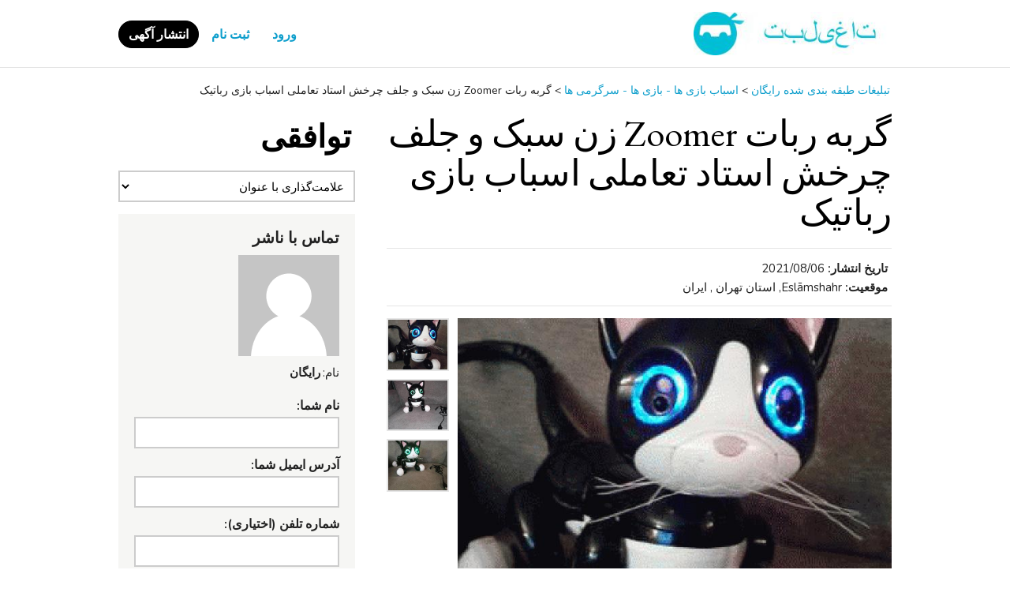

--- FILE ---
content_type: text/html; charset=UTF-8
request_url: https://fa.earnvisits.com/index.php?page=item&id=51
body_size: 5930
content:
<!DOCTYPE html PUBLIC "-//W3C//DTD XHTML 1.0 Transitional//EN" "http://www.w3.org/TR/xhtml1/DTD/xhtml1-transitional.dtd">
<html xmlns="http://www.w3.org/1999/xhtml" dir="ltr" lang="fa-IR">
  <head>
    
<meta http-equiv="Content-type" content="text/html; charset=utf-8" />

<title> گربه ربات Zoomer زن سبک و جلف چرخش استاد تعاملی اسباب بازی رباتیک Eslāmshahr - تبلیغات طبقه بندی شده رایگان</title>
<meta name="title" content=" گربه ربات Zoomer زن سبک و جلف چرخش استاد تعاملی اسباب بازی رباتیک Eslāmshahr - تبلیغات طبقه بندی شده رایگان" />
<meta name="description" content="اسباب‌ بازی ها - بازی ها - سرگرمی ‌ها Eslāmshahr, Zoomer زن سبک و جلف چرخش استاد تعاملی ربات اسباب بازی. شارژ و آماده برای رفتن. این یک هدیه بسیار سرد است. برای سنین 5 تا..." />
<meta name="keywords" content="اسباب‌ بازی ها - بازی ها - سرگرمی ‌ها, Eslāmshahr, اسباب‌ بازی ها - بازی ها - سرگرمی ‌ها Eslāmshahr, استان تهران , اسباب‌ بازی ها - بازی ها - سرگرمی ‌ها استان تهران , اسباب‌ بازی ها - بازی ها - سرگرمی ‌ها استان تهران  Eslāmshahr, استان تهران  Eslāmshahr" />
<meta http-equiv="Cache-Control" content="no-cache" />
<meta http-equiv="Expires" content="Fri, Jan 01 1970 00:00:00 GMT" />
<meta name="viewport" content="width=device-width, initial-scale=1.0, maximum-scale=1.0" />
<meta name="apple-mobile-web-app-capable" content="yes">
<meta name="apple-mobile-web-app-status-bar-style" content="black">
<!-- favicon -->
<link rel="shortcut icon" href="https://fa.earnvisits.com/oc-content/themes/sigma/favicon/favicon-48.png">
<link rel="apple-touch-icon-precomposed" sizes="144x144" href="https://fa.earnvisits.com/oc-content/themes/sigma/favicon/favicon-144.png">
<link rel="apple-touch-icon-precomposed" sizes="114x114" href="https://fa.earnvisits.com/oc-content/themes/sigma/favicon/favicon-114.png">
<link rel="apple-touch-icon-precomposed" sizes="72x72" href="https://fa.earnvisits.com/oc-content/themes/sigma/favicon/favicon-72.png">
<link rel="apple-touch-icon-precomposed" href="https://fa.earnvisits.com/oc-content/themes/sigma/favicon/favicon-57.png">
<!-- /favicon -->

<script type="text/javascript">
  var sigma = window.sigma || {};
  sigma.base_url = 'https://fa.earnvisits.com/index.php';
  sigma.langs = {"delete":"\u062d\u0630\u0641","cancel":"\u0644\u063a\u0648"};
  sigma.fancybox_prev = 'Previous image';
  sigma.fancybox_next = 'Next image';
  sigma.fancybox_closeBtn = 'Close';
  var jqueryVersion = '1';
</script>
<meta name="generator" content="Osclass 4.4.0" />
<meta name="robots" content="index, follow" />
<meta name="googlebot" content="index, follow" />
<link href="https://cdnjs.cloudflare.com/ajax/libs/font-awesome/5.14.0/css/all.min.css" rel="stylesheet" type="text/css" />
<link href="https://fa.earnvisits.com/oc-includes/osclass/assets/js/fineuploader/fineuploader.css" rel="stylesheet" type="text/css" />
<link href="https://fa.earnvisits.com/oc-content/themes/sigma/css/ajax-uploader.css" rel="stylesheet" type="text/css" />
<link href="https://cdnjs.cloudflare.com/ajax/libs/fancybox/3.5.7/jquery.fancybox.min.css" rel="stylesheet" type="text/css" />
<link href="https://fonts.googleapis.com/css2?family=EB+Garamond:wght@400&family=Nunito:wght@400;700&display=swap" rel="stylesheet" type="text/css" />
<link href="https://fa.earnvisits.com/oc-content/themes/sigma/css/style.css?v=20260118090625" rel="stylesheet" type="text/css" />
<link href="https://fa.earnvisits.com/oc-content/themes/sigma/css/responsive.css?v=20260118090625" rel="stylesheet" type="text/css" />
<link href="https://fa.earnvisits.com/oc-content/themes/sigma/css/rtl.css?v=20260118090625" rel="stylesheet" type="text/css" />
<script type="text/javascript" src="https://fa.earnvisits.com/oc-includes/osclass/assets/js/jquery.min.js"></script>
<script type="text/javascript" src="https://fa.earnvisits.com/oc-includes/osclass/assets/js/fancybox/jquery.fancybox.pack.js"></script>
<script type="text/javascript" src="https://fa.earnvisits.com/oc-includes/osclass/assets/js/date.js"></script>
<script type="text/javascript" src="https://fa.earnvisits.com/oc-includes/osclass/assets/js/fineuploader/jquery.fineuploader.min.js"></script>
<script type="text/javascript" src="https://fa.earnvisits.com/oc-includes/osclass/assets/js/jquery.validate.min.js"></script>
<script type="text/javascript" src="https://fa.earnvisits.com/oc-includes/osclass/assets/js/jquery-ui.min.js"></script>
<script type="text/javascript" src="https://fa.earnvisits.com/oc-content/themes/sigma/js/global.js?v=20260118090625"></script>
  </head>
<body class="item">
<header>
  <div class="wrapper">
    <div class="box">
      <div id="logo">
        <a href="https://fa.earnvisits.com/"><img border="0" alt="تبلیغات طبقه بندی شده رایگان" src="https://fa.earnvisits.com/oc-content/uploads//sigma_logo.jpg"></a>      </div>
      
      <div class="menu-icon isTablet isMobile">
        <div>
          <span class="l1"></span>
          <span class="l2"></span>
          <span class="l3"></span>
        </div>
      </div>
      
      <div class="nav">
    
        <a href="https://fa.earnvisits.com/" class="isMobile">Home</a>
        <a class="isMobile" href="https://fa.earnvisits.com/index.php?page=item&action=item_add">انتشار آگهی</a>
        <a href="https://fa.earnvisits.com/index.php?page=contact" class="isMobile">تماس با ما</a>

                              <a id="login_open" href="https://fa.earnvisits.com/index.php?page=login">ورود</a>

                          <a href="https://fa.earnvisits.com/index.php?page=register&action=register">ثبت نام</a>
                              
                  <a class="publish isTablet isDesktop" href="https://fa.earnvisits.com/index.php?page=item&action=item_add">انتشار آگهی</a>
              </div>
    </div>
  </div>
</header>




<section>
  
      <div class="wrapper wrapper-flash">
      <div class="breadcrumb">
        <ul class="breadcrumb" itemscope itemtype="http://schema.org/BreadcrumbList"><meta itemprop="name" content="Breadcrumb"/>
<li itemscope itemprop="itemListElement" itemtype="http://schema.org/ListItem" class="first-child" ><a href="https://fa.earnvisits.com/" itemprop="item"><span itemprop="name">تبلیغات طبقه بندی شده رایگان</span></a><meta itemprop="position" content="1" /></li>

<li itemscope itemprop="itemListElement" itemtype="http://schema.org/ListItem" > > <a href="https://fa.earnvisits.com/index.php?page=search&amp;sCategory=28" itemprop="item"><span itemprop="name">اسباب‌ بازی ها - بازی ها - سرگرمی ‌ها</span></a><meta itemprop="position" content="2" /></li>

<li itemscope itemprop="itemListElement" itemtype="http://schema.org/ListItem" class="last-child" > > <span itemprop="name"> گربه ربات Zoomer زن سبک و جلف چرخش استاد تعاملی اسباب بازی رباتیک</span><meta itemprop="position" content="3" /></li>
</ul>
        <div class="clear"></div>
      </div>
    </div>
  
  <div class="wrapper wrapper-flash flash2"></div>

  
  <div class="wrapper" id="content">
        <div id="main">
      
<div id="item-content">
  <h1> گربه ربات Zoomer زن سبک و جلف چرخش استاد تعاملی اسباب بازی رباتیک</h1>

  <div class="price price-alt isMobile">توافقی</div>
  <div class="item-header">
    <div><strong class="publish">تاریخ انتشار:</strong> 2021/08/06</div>
    <div></div>
          <ul id="item_location">
        <li><strong>موقعیت:</strong> Eslāmshahr, استان تهران , ایران</li>
      </ul>
    
      </div>


          <div class="item-photos">
      <a href="javascript:;" data-fancybox-trigger="gallery" class="main-photo" title="تصویر 1 / 3">
        <img src="https://fa.earnvisits.com/imgdata_fa/r6865/127.jpg" alt=" گربه ربات Zoomer زن سبک و جلف چرخش استاد تعاملی اسباب بازی رباتیک" title=" گربه ربات Zoomer زن سبک و جلف چرخش استاد تعاملی اسباب بازی رباتیک" />
      </a>
      <div class="thumbs">
                <a href="https://fa.earnvisits.com/imgdata_fa/r6865/127.jpg" data-fancybox="gallery" class="fancybox" title="تصویر 1 / 3">
          <img src="https://fa.earnvisits.com/imgdata_fa/r6865/127_thumbnail.jpg" width="75" alt=" گربه ربات Zoomer زن سبک و جلف چرخش استاد تعاملی اسباب بازی رباتیک" title=" گربه ربات Zoomer زن سبک و جلف چرخش استاد تعاملی اسباب بازی رباتیک" />
        </a>
                <a href="https://fa.earnvisits.com/imgdata_fa/r6865/128.jpg" data-fancybox="gallery" class="fancybox" title="تصویر 2 / 3">
          <img src="https://fa.earnvisits.com/imgdata_fa/r6865/128_thumbnail.jpg" width="75" alt=" گربه ربات Zoomer زن سبک و جلف چرخش استاد تعاملی اسباب بازی رباتیک" title=" گربه ربات Zoomer زن سبک و جلف چرخش استاد تعاملی اسباب بازی رباتیک" />
        </a>
                <a href="https://fa.earnvisits.com/imgdata_fa/r6865/129.jpg" data-fancybox="gallery" class="fancybox" title="تصویر 3 / 3">
          <img src="https://fa.earnvisits.com/imgdata_fa/r6865/129_thumbnail.jpg" width="75" alt=" گربه ربات Zoomer زن سبک و جلف چرخش استاد تعاملی اسباب بازی رباتیک" title=" گربه ربات Zoomer زن سبک و جلف چرخش استاد تعاملی اسباب بازی رباتیک" />
        </a>
              </div>
    </div>
        <div id="description">
    <div class="desc">Zoomer زن سبک و جلف چرخش استاد تعاملی ربات اسباب بازی. شارژ و آماده برای رفتن. این یک هدیه بسیار سرد است. برای سنین 5 تا 500. بله بزرگسالان و حیوانات خانگی آن را دوست دارم بیش از حد. چراغ برای تلفن های موبایل حرکت می کند اسباب بازی های تعاملی. ویژگی های حالت نوازش حالت بازی.  تکنولوژی بینایی واقعی اجازه می دهد تا زن سبک و جلف برای دیدن حرکات خود را دنبال کنید. سازمان دیده بان چشم خود را تغییر رنگ به عنوان سوئیچ خلق و خوی او. سبز سفید آبی نارنجی صورتی بنفش. او meows صدای خش خش خرخر می کند رقص همچنین دارای یک موسیقی در حالت بازی. سنسور در سر او ، گوش گونه زن سبک و جلف هشدار به لمس. سقوط در عشق به عنوان او nuzzles نزدیک به شما و خرخر می کند در سعادت. بازی همراه با. Zoomer بچه گربه زن سبک و جلف گربه. کابل شارژ Usb شامل. برو آنلاین برای دیدن آنچه که او می تواند انجام دهد. با تشکر برای دنبال. لطفا پیشنهادات دیگر من را ببینید. </div>

    
    <div class="item-hook"></div>

    <p class="contact_button">
      
      <a href="#contact-in" class="isDesktop isTablet btn btn-secondary">تماس با فروشنده</a>
      <a href="https://fa.earnvisits.com/index.php?page=item&action=send_friend&id=51" rel="nofollow" class="btn btn-secondary">اشتراک</a>
    </p>

      </div>
  <!-- plugins -->


        <div class="similar_ads">
      <h2>آگهی های مرتبط</h2>
      
<ul class="listing-card-list listing-grid" id="listing-card-list">
    
<li class="listing-card ">
            <a class="listing-thumb" href="https://fa.earnvisits.com/index.php?page=item&id=6631" title=" Lego New In Box-لگو دوستان تابستان سرگرم کننده پارک آبی"><img src="https://fa.earnvisits.com/imgdata_fa/r7359/16032_thumbnail.jpg" title="" alt=" Lego New In Box-لگو دوستان تابستان سرگرم کننده پارک آبی" width="240" height="200"></a>
      
  <div class="listing-detail">
    <div class="listing-cell">
      <div class="listing-data">
        <div class="listing-basicinfo">
          <a href="https://fa.earnvisits.com/index.php?page=item&id=6631" class="title" title=" Lego New In Box-لگو دوستان تابستان سرگرم کننده پارک آبی"> Lego New In Box-لگو دوستان تابستان سرگرم کننده پارک آبی</a>
          <div class="listing-attributes">
            <span class="currency-value">توافقی</span>
            <div class="listing-details">
              <span class="category">اسباب‌ بازی ها - بازی ها - سرگرمی ‌ها</span>
              <span class="location">Āzādshahr  (استان گلستان )</span> 
              <span class="date">2021/08/06</span>
            </div>
          </div>

          <div class="desc">جدید در جعبه.</div>
        </div>
        
              </div>
    </div>
  </div>
</li>
<li class="listing-card ">
            <a class="listing-thumb" href="https://fa.earnvisits.com/index.php?page=item&id=6625" title="جنگ ستارگان, لیلی Ledy هزاره فالکون سطح شیب دار قسمت 1979"><img src="https://fa.earnvisits.com/imgdata_fa/r6984/16019_thumbnail.jpg" title="" alt="جنگ ستارگان, لیلی Ledy هزاره فالکون سطح شیب دار قسمت 1979" width="240" height="200"></a>
      
  <div class="listing-detail">
    <div class="listing-cell">
      <div class="listing-data">
        <div class="listing-basicinfo">
          <a href="https://fa.earnvisits.com/index.php?page=item&id=6625" class="title" title="جنگ ستارگان, لیلی Ledy هزاره فالکون سطح شیب دار قسمت 1979">جنگ ستارگان, لیلی Ledy هزاره فالکون سطح شیب دار قسمت 1979</a>
          <div class="listing-attributes">
            <span class="currency-value">توافقی</span>
            <div class="listing-details">
              <span class="category">اسباب‌ بازی ها - بازی ها - سرگرمی ‌ها</span>
              <span class="location">Buin va Miandasht  (استان اصفهان )</span> 
              <span class="date">2021/08/06</span>
            </div>
          </div>

          <div class="desc">جنگ ستارگان گفتگوی لیلی Ledy هزاره فالکون سطح شیب دار قسمت 1979. خرید آنلاین:. وو.هيدروس.ابر.</div>
        </div>
        
              </div>
    </div>
  </div>
</li>
<li class="listing-card ">
            <a class="listing-thumb" href="https://fa.earnvisits.com/index.php?page=item&id=6593" title="توله سگ برای فروش"><img src="https://fa.earnvisits.com/imgdata_fa/r6871/15938_thumbnail.jpg" title="" alt="توله سگ برای فروش" width="240" height="200"></a>
      
  <div class="listing-detail">
    <div class="listing-cell">
      <div class="listing-data">
        <div class="listing-basicinfo">
          <a href="https://fa.earnvisits.com/index.php?page=item&id=6593" class="title" title="توله سگ برای فروش">توله سگ برای فروش</a>
          <div class="listing-attributes">
            <span class="currency-value">توافقی</span>
            <div class="listing-details">
              <span class="category">اسباب‌ بازی ها - بازی ها - سرگرمی ‌ها</span>
              <span class="location">Tabas  (استان یزد)</span> 
              <span class="date">2021/08/06</span>
            </div>
          </div>

          <div class="desc">او در مورد است 6 ماه مخلوط با نیرومند و درشت هیکل بولداگ آمریکایی/گودال. او واکسینه شده است. نمی تونم او را با پسر من adound قیمت مذاکره نمایش اطلاعات تماس.</div>
        </div>
        
              </div>
    </div>
  </div>
</li></ul>      <div class="clear"></div>
    </div>
  

          <div id="comments">
      <h2>دیدگاه‌ها</h2>
      <ul id="comment_error_list"></ul>
          <script type="text/javascript">
    $(document).ready(function(){
    // Code for form validation
      $("form[name=comment_form]").validate({
        rules: {
          body: {
            required: true,
            minlength: 1
          },
          authorEmail: {
            required: true,
            email: true
          }
        },
        messages: {
          authorEmail: {
            required: "ایمیل: این فیلد لازم است.",
            email: "ایمیل نامعتبر است."
          },
          body: {
            required: "دیدگاه: این فیلد لازم است.",
            minlength: "دیدگاه: این فیلد لازم است."
          }
        },
        wrapper: "li",
                  errorLabelContainer: "#comment_error_list",
          invalidHandler: function(form, validator) {
            $('html,body').animate({ scrollTop: $('#comment_error_list').offset().top }, { duration: 250, easing: 'swing'});
          },
          submitHandler: function(form){
            $('button[type=submit], input[type=submit]').attr('disabled', 'disabled');
            form.submit();
          }
              });
    });
    </script>
          
      <div class="form-container form-horizontal new-comment">
        <div class="header">
          <h3>(دیدگاه خود را بنویسید (پیام‌های هرزنامه‌ و توهین‌آمیز حذف خواهند شد</h3>
        </div>
        <div class="resp-wrapper">
          <form action="https://fa.earnvisits.com/index.php" method="post" name="comment_form" id="comment_form"><input type='hidden' name='octoken' value='95ffrhubbwmf' />
            <fieldset>

              <input type="hidden" name="action" value="add_comment" />
              <input type="hidden" name="page" value="item" />
              <input type="hidden" name="id" value="51" />
                              <div class="control-group">
                  <label class="control-label" for="authorName">نام شما</label>
                  <div class="controls">
                    <input id="authorName" type="text" name="authorName" value="" />                  </div>
                </div>
                <div class="control-group">
                  <label class="control-label" for="authorEmail">ایمیل شما</label>
                  <div class="controls">
                    <input id="authorEmail" type="text" name="authorEmail" value="" />                  </div>
                </div>
                                          <div class="control-group">
                <label class="control-label" for="title">عنوان</label>
                <div class="controls">
                  <input id="title" type="text" name="title" value="" />                </div>
              </div>
              <div class="control-group">
                <label class="control-label" for="body">دیدگاه</label>
                <div class="controls textarea">
                  <textarea id="body" name="body" rows="10"></textarea>                </div>
              </div>
              <div class="actions">
                <button type="submit" class="btn btn-primary">ارسال</button>
              </div>

            </fieldset>
          </form>
        </div>
      </div>
    </div>
      </div>
<script type="text/javascript">
  $(document).ready(function() {
    $('body').on('click', '.is-rating-item', function(e) {
      e.preventDefault();
      $('input[name="rating"]').val($(this).attr('data-value'));
      $('.comment-rating-selected').text('(' + $(this).attr('data-value') + ' of 5)');
      $(this).parent().find('i.is-rating-item').addClass('fill');
      $(this).nextAll('i.is-rating-item').removeClass('fill');
    })
  });
</script>
</div>
<div id="sidebar">
  <div class="price isDesktop isTablet">توافقی</div>
      <form action="https://fa.earnvisits.com/index.php" method="post" name="mask_as_form" id="mask_as_form"><input type='hidden' name='octoken' value='95ffrhubbwmf' />
      <input type="hidden" name="id" value="51" />
      <input type="hidden" name="as" value="spam" />
      <input type="hidden" name="action" value="mark" />
      <input type="hidden" name="page" value="item" />
      <select name="as" id="as" class="mark_as">
          <option>علامت‌گذاری با عنوان</option>
          <option value="spam">نشانه‌گذاری به عنوان هرزنامه</option>
          <option value="badcat">علامت گذاری به عنوان طبقه بندی اشتباه</option>
          <option value="repeated">علامت گذاری به عنوان تکراری</option>
          <option value="expired">علامت گذاری به عنوان منقضی شده</option>
          <option value="offensive">علامت گذاری به عنوان توهین آمیز</option>
      </select>
    </form>
  
  
  <div id="contact" class="widget-box form-container form-vertical">
    <h2>تماس با ناشر</h2>

          <p class="user-img">
        <img src="https://fa.earnvisits.com/oc-content/uploads/user-images/default-user-image.png" alt="رایگان"/>
      </p>
        
          <p class="name bld"><span>نام:</span> رایگان</p>
    
    
    
        
    <a href="#contact-in" class="resp-toogle btn btn-secondary show-contact-btn">تماس با فروشنده</a>


    <div id="contact-in" class="fixed-layout">
      <div class="fixed-close"><i class="fas fa-times"></i></div>

              <ul id="error_list"></ul>
        <form action="https://fa.earnvisits.com/index.php" method="post" name="contact_form" id="contact_form"  ><input type='hidden' name='octoken' value='95ffrhubbwmf' />
                     <input type="hidden" name="action" value="contact_post" />
            <input type="hidden" name="page" value="item" />
            <input type="hidden" name="id" value="51" />
          <div class="control-group">
            <label class="control-label" for="yourName">نام شما:</label>
            <div class="controls"><input id="yourName" type="text" name="yourName" value="" /></div>
          </div>
          <div class="control-group">
            <label class="control-label" for="yourEmail">آدرس ایمیل شما:</label>
            <div class="controls"><input id="yourEmail" type="text" name="yourEmail" value="" /></div>
          </div>
          <div class="control-group">
            <label class="control-label" for="phoneNumber">شماره تلفن (اختیاری):</label>
            <div class="controls"><input id="phoneNumber" type="text" name="phoneNumber" value="" /></div>
          </div>

          <div class="control-group">
            <label class="control-label" for="message">پیغام:</label>
            <div class="controls textarea"><textarea id="message" name="message" rows="10"></textarea></div>
          </div>

          
          <div class="control-group">
            <div class="controls">
                            <div class="g-recaptcha" data-sitekey="6LdsUuMbAAAAABaH2yJp-rdzUBjNtdiSOBLHouoe"></div><script type="text/javascript" src="https://www.google.com/recaptcha/api.js?hl=fa"></script><br />              <button type="submit" class="btn btn-primary">ارسال</button>
            </div>
          </div>
        </form>
            <script type="text/javascript">
    $(document).ready(function(){
      // Code for form validation
      $("form[name=contact_form]").validate({
        rules: {
          message: {
            required: true,
            minlength: 1
          },
          yourEmail: {
            required: true,
            email: true
          }
        },
        messages: {
          yourEmail: {
            required: "ایمیل: این فیلد لازم است.",
            email: "ایمیل نامعتبر است."
          },
          message: {
            required: "پیام: این فیلد لازم است.",
            minlength: "پیام: این فیلد لازم است."
          }
        },
        errorLabelContainer: "#error_list",
        wrapper: "li",
        invalidHandler: function(form, validator) {
          $('html,body').animate({ scrollTop: $('form[name=contact_form]').offset().top }, { duration: 250, easing: 'swing'});
        },
        submitHandler: function(form){
          $('button[type=submit], input[type=submit]').attr('disabled', 'disabled');
          form.submit();
        }
      });
    });
    </script>
              </div>
  </div>


  <div id="useful_info">
    <h2>اطلاعات مفید</h2>
    <ul>
      <li>جلوگیری از کلاهبرداری از طریق عمل به صورت محلی و یا پرداخت با پی‌پال</li>
      <li>هرگز با وسترن یونیون، مانیگرم یا هر روش پرداخت ناشناس پرداخت نکنید</li>
      <li>از خارج کشور نه خرید کنید و نه بفرشید. از خارج از کشور خود هیچ چک نقدی را قبول نکنید</li>
      <li>این وب‌سایت در هیچ معامله‌ای درگیر نیست و هیچ پرداخت، ارسال، تضمین معامله، خدمات سپرده و یا حفاظت خریداری و یا گواهی فروشنده را مدیریت نمی‌کند</li>
    </ul>
  </div>
</div><!-- /sidebar -->
</div>
</section>


<footer>
  <div class="wrapper">
    <div class="box">
      <a href="https://fa.earnvisits.com/index.php?page=contact">تماس با ما</a>

      
      <div class="clear"></div>

      
          </div>
  </div>

  </footer>

<link href="https://fa.earnvisits.com/oc-includes/osclass/assets/css/jquery-ui/jquery-ui.css" rel="stylesheet" type="text/css" />

</body>
</html>

--- FILE ---
content_type: text/html; charset=utf-8
request_url: https://www.google.com/recaptcha/api2/anchor?ar=1&k=6LdsUuMbAAAAABaH2yJp-rdzUBjNtdiSOBLHouoe&co=aHR0cHM6Ly9mYS5lYXJudmlzaXRzLmNvbTo0NDM.&hl=fa&v=PoyoqOPhxBO7pBk68S4YbpHZ&size=normal&anchor-ms=20000&execute-ms=30000&cb=cbjfljw2vtu0
body_size: 49337
content:
<!DOCTYPE HTML><html dir="rtl" lang="fa"><head><meta http-equiv="Content-Type" content="text/html; charset=UTF-8">
<meta http-equiv="X-UA-Compatible" content="IE=edge">
<title>reCAPTCHA</title>
<style type="text/css">
/* cyrillic-ext */
@font-face {
  font-family: 'Roboto';
  font-style: normal;
  font-weight: 400;
  font-stretch: 100%;
  src: url(//fonts.gstatic.com/s/roboto/v48/KFO7CnqEu92Fr1ME7kSn66aGLdTylUAMa3GUBHMdazTgWw.woff2) format('woff2');
  unicode-range: U+0460-052F, U+1C80-1C8A, U+20B4, U+2DE0-2DFF, U+A640-A69F, U+FE2E-FE2F;
}
/* cyrillic */
@font-face {
  font-family: 'Roboto';
  font-style: normal;
  font-weight: 400;
  font-stretch: 100%;
  src: url(//fonts.gstatic.com/s/roboto/v48/KFO7CnqEu92Fr1ME7kSn66aGLdTylUAMa3iUBHMdazTgWw.woff2) format('woff2');
  unicode-range: U+0301, U+0400-045F, U+0490-0491, U+04B0-04B1, U+2116;
}
/* greek-ext */
@font-face {
  font-family: 'Roboto';
  font-style: normal;
  font-weight: 400;
  font-stretch: 100%;
  src: url(//fonts.gstatic.com/s/roboto/v48/KFO7CnqEu92Fr1ME7kSn66aGLdTylUAMa3CUBHMdazTgWw.woff2) format('woff2');
  unicode-range: U+1F00-1FFF;
}
/* greek */
@font-face {
  font-family: 'Roboto';
  font-style: normal;
  font-weight: 400;
  font-stretch: 100%;
  src: url(//fonts.gstatic.com/s/roboto/v48/KFO7CnqEu92Fr1ME7kSn66aGLdTylUAMa3-UBHMdazTgWw.woff2) format('woff2');
  unicode-range: U+0370-0377, U+037A-037F, U+0384-038A, U+038C, U+038E-03A1, U+03A3-03FF;
}
/* math */
@font-face {
  font-family: 'Roboto';
  font-style: normal;
  font-weight: 400;
  font-stretch: 100%;
  src: url(//fonts.gstatic.com/s/roboto/v48/KFO7CnqEu92Fr1ME7kSn66aGLdTylUAMawCUBHMdazTgWw.woff2) format('woff2');
  unicode-range: U+0302-0303, U+0305, U+0307-0308, U+0310, U+0312, U+0315, U+031A, U+0326-0327, U+032C, U+032F-0330, U+0332-0333, U+0338, U+033A, U+0346, U+034D, U+0391-03A1, U+03A3-03A9, U+03B1-03C9, U+03D1, U+03D5-03D6, U+03F0-03F1, U+03F4-03F5, U+2016-2017, U+2034-2038, U+203C, U+2040, U+2043, U+2047, U+2050, U+2057, U+205F, U+2070-2071, U+2074-208E, U+2090-209C, U+20D0-20DC, U+20E1, U+20E5-20EF, U+2100-2112, U+2114-2115, U+2117-2121, U+2123-214F, U+2190, U+2192, U+2194-21AE, U+21B0-21E5, U+21F1-21F2, U+21F4-2211, U+2213-2214, U+2216-22FF, U+2308-230B, U+2310, U+2319, U+231C-2321, U+2336-237A, U+237C, U+2395, U+239B-23B7, U+23D0, U+23DC-23E1, U+2474-2475, U+25AF, U+25B3, U+25B7, U+25BD, U+25C1, U+25CA, U+25CC, U+25FB, U+266D-266F, U+27C0-27FF, U+2900-2AFF, U+2B0E-2B11, U+2B30-2B4C, U+2BFE, U+3030, U+FF5B, U+FF5D, U+1D400-1D7FF, U+1EE00-1EEFF;
}
/* symbols */
@font-face {
  font-family: 'Roboto';
  font-style: normal;
  font-weight: 400;
  font-stretch: 100%;
  src: url(//fonts.gstatic.com/s/roboto/v48/KFO7CnqEu92Fr1ME7kSn66aGLdTylUAMaxKUBHMdazTgWw.woff2) format('woff2');
  unicode-range: U+0001-000C, U+000E-001F, U+007F-009F, U+20DD-20E0, U+20E2-20E4, U+2150-218F, U+2190, U+2192, U+2194-2199, U+21AF, U+21E6-21F0, U+21F3, U+2218-2219, U+2299, U+22C4-22C6, U+2300-243F, U+2440-244A, U+2460-24FF, U+25A0-27BF, U+2800-28FF, U+2921-2922, U+2981, U+29BF, U+29EB, U+2B00-2BFF, U+4DC0-4DFF, U+FFF9-FFFB, U+10140-1018E, U+10190-1019C, U+101A0, U+101D0-101FD, U+102E0-102FB, U+10E60-10E7E, U+1D2C0-1D2D3, U+1D2E0-1D37F, U+1F000-1F0FF, U+1F100-1F1AD, U+1F1E6-1F1FF, U+1F30D-1F30F, U+1F315, U+1F31C, U+1F31E, U+1F320-1F32C, U+1F336, U+1F378, U+1F37D, U+1F382, U+1F393-1F39F, U+1F3A7-1F3A8, U+1F3AC-1F3AF, U+1F3C2, U+1F3C4-1F3C6, U+1F3CA-1F3CE, U+1F3D4-1F3E0, U+1F3ED, U+1F3F1-1F3F3, U+1F3F5-1F3F7, U+1F408, U+1F415, U+1F41F, U+1F426, U+1F43F, U+1F441-1F442, U+1F444, U+1F446-1F449, U+1F44C-1F44E, U+1F453, U+1F46A, U+1F47D, U+1F4A3, U+1F4B0, U+1F4B3, U+1F4B9, U+1F4BB, U+1F4BF, U+1F4C8-1F4CB, U+1F4D6, U+1F4DA, U+1F4DF, U+1F4E3-1F4E6, U+1F4EA-1F4ED, U+1F4F7, U+1F4F9-1F4FB, U+1F4FD-1F4FE, U+1F503, U+1F507-1F50B, U+1F50D, U+1F512-1F513, U+1F53E-1F54A, U+1F54F-1F5FA, U+1F610, U+1F650-1F67F, U+1F687, U+1F68D, U+1F691, U+1F694, U+1F698, U+1F6AD, U+1F6B2, U+1F6B9-1F6BA, U+1F6BC, U+1F6C6-1F6CF, U+1F6D3-1F6D7, U+1F6E0-1F6EA, U+1F6F0-1F6F3, U+1F6F7-1F6FC, U+1F700-1F7FF, U+1F800-1F80B, U+1F810-1F847, U+1F850-1F859, U+1F860-1F887, U+1F890-1F8AD, U+1F8B0-1F8BB, U+1F8C0-1F8C1, U+1F900-1F90B, U+1F93B, U+1F946, U+1F984, U+1F996, U+1F9E9, U+1FA00-1FA6F, U+1FA70-1FA7C, U+1FA80-1FA89, U+1FA8F-1FAC6, U+1FACE-1FADC, U+1FADF-1FAE9, U+1FAF0-1FAF8, U+1FB00-1FBFF;
}
/* vietnamese */
@font-face {
  font-family: 'Roboto';
  font-style: normal;
  font-weight: 400;
  font-stretch: 100%;
  src: url(//fonts.gstatic.com/s/roboto/v48/KFO7CnqEu92Fr1ME7kSn66aGLdTylUAMa3OUBHMdazTgWw.woff2) format('woff2');
  unicode-range: U+0102-0103, U+0110-0111, U+0128-0129, U+0168-0169, U+01A0-01A1, U+01AF-01B0, U+0300-0301, U+0303-0304, U+0308-0309, U+0323, U+0329, U+1EA0-1EF9, U+20AB;
}
/* latin-ext */
@font-face {
  font-family: 'Roboto';
  font-style: normal;
  font-weight: 400;
  font-stretch: 100%;
  src: url(//fonts.gstatic.com/s/roboto/v48/KFO7CnqEu92Fr1ME7kSn66aGLdTylUAMa3KUBHMdazTgWw.woff2) format('woff2');
  unicode-range: U+0100-02BA, U+02BD-02C5, U+02C7-02CC, U+02CE-02D7, U+02DD-02FF, U+0304, U+0308, U+0329, U+1D00-1DBF, U+1E00-1E9F, U+1EF2-1EFF, U+2020, U+20A0-20AB, U+20AD-20C0, U+2113, U+2C60-2C7F, U+A720-A7FF;
}
/* latin */
@font-face {
  font-family: 'Roboto';
  font-style: normal;
  font-weight: 400;
  font-stretch: 100%;
  src: url(//fonts.gstatic.com/s/roboto/v48/KFO7CnqEu92Fr1ME7kSn66aGLdTylUAMa3yUBHMdazQ.woff2) format('woff2');
  unicode-range: U+0000-00FF, U+0131, U+0152-0153, U+02BB-02BC, U+02C6, U+02DA, U+02DC, U+0304, U+0308, U+0329, U+2000-206F, U+20AC, U+2122, U+2191, U+2193, U+2212, U+2215, U+FEFF, U+FFFD;
}
/* cyrillic-ext */
@font-face {
  font-family: 'Roboto';
  font-style: normal;
  font-weight: 500;
  font-stretch: 100%;
  src: url(//fonts.gstatic.com/s/roboto/v48/KFO7CnqEu92Fr1ME7kSn66aGLdTylUAMa3GUBHMdazTgWw.woff2) format('woff2');
  unicode-range: U+0460-052F, U+1C80-1C8A, U+20B4, U+2DE0-2DFF, U+A640-A69F, U+FE2E-FE2F;
}
/* cyrillic */
@font-face {
  font-family: 'Roboto';
  font-style: normal;
  font-weight: 500;
  font-stretch: 100%;
  src: url(//fonts.gstatic.com/s/roboto/v48/KFO7CnqEu92Fr1ME7kSn66aGLdTylUAMa3iUBHMdazTgWw.woff2) format('woff2');
  unicode-range: U+0301, U+0400-045F, U+0490-0491, U+04B0-04B1, U+2116;
}
/* greek-ext */
@font-face {
  font-family: 'Roboto';
  font-style: normal;
  font-weight: 500;
  font-stretch: 100%;
  src: url(//fonts.gstatic.com/s/roboto/v48/KFO7CnqEu92Fr1ME7kSn66aGLdTylUAMa3CUBHMdazTgWw.woff2) format('woff2');
  unicode-range: U+1F00-1FFF;
}
/* greek */
@font-face {
  font-family: 'Roboto';
  font-style: normal;
  font-weight: 500;
  font-stretch: 100%;
  src: url(//fonts.gstatic.com/s/roboto/v48/KFO7CnqEu92Fr1ME7kSn66aGLdTylUAMa3-UBHMdazTgWw.woff2) format('woff2');
  unicode-range: U+0370-0377, U+037A-037F, U+0384-038A, U+038C, U+038E-03A1, U+03A3-03FF;
}
/* math */
@font-face {
  font-family: 'Roboto';
  font-style: normal;
  font-weight: 500;
  font-stretch: 100%;
  src: url(//fonts.gstatic.com/s/roboto/v48/KFO7CnqEu92Fr1ME7kSn66aGLdTylUAMawCUBHMdazTgWw.woff2) format('woff2');
  unicode-range: U+0302-0303, U+0305, U+0307-0308, U+0310, U+0312, U+0315, U+031A, U+0326-0327, U+032C, U+032F-0330, U+0332-0333, U+0338, U+033A, U+0346, U+034D, U+0391-03A1, U+03A3-03A9, U+03B1-03C9, U+03D1, U+03D5-03D6, U+03F0-03F1, U+03F4-03F5, U+2016-2017, U+2034-2038, U+203C, U+2040, U+2043, U+2047, U+2050, U+2057, U+205F, U+2070-2071, U+2074-208E, U+2090-209C, U+20D0-20DC, U+20E1, U+20E5-20EF, U+2100-2112, U+2114-2115, U+2117-2121, U+2123-214F, U+2190, U+2192, U+2194-21AE, U+21B0-21E5, U+21F1-21F2, U+21F4-2211, U+2213-2214, U+2216-22FF, U+2308-230B, U+2310, U+2319, U+231C-2321, U+2336-237A, U+237C, U+2395, U+239B-23B7, U+23D0, U+23DC-23E1, U+2474-2475, U+25AF, U+25B3, U+25B7, U+25BD, U+25C1, U+25CA, U+25CC, U+25FB, U+266D-266F, U+27C0-27FF, U+2900-2AFF, U+2B0E-2B11, U+2B30-2B4C, U+2BFE, U+3030, U+FF5B, U+FF5D, U+1D400-1D7FF, U+1EE00-1EEFF;
}
/* symbols */
@font-face {
  font-family: 'Roboto';
  font-style: normal;
  font-weight: 500;
  font-stretch: 100%;
  src: url(//fonts.gstatic.com/s/roboto/v48/KFO7CnqEu92Fr1ME7kSn66aGLdTylUAMaxKUBHMdazTgWw.woff2) format('woff2');
  unicode-range: U+0001-000C, U+000E-001F, U+007F-009F, U+20DD-20E0, U+20E2-20E4, U+2150-218F, U+2190, U+2192, U+2194-2199, U+21AF, U+21E6-21F0, U+21F3, U+2218-2219, U+2299, U+22C4-22C6, U+2300-243F, U+2440-244A, U+2460-24FF, U+25A0-27BF, U+2800-28FF, U+2921-2922, U+2981, U+29BF, U+29EB, U+2B00-2BFF, U+4DC0-4DFF, U+FFF9-FFFB, U+10140-1018E, U+10190-1019C, U+101A0, U+101D0-101FD, U+102E0-102FB, U+10E60-10E7E, U+1D2C0-1D2D3, U+1D2E0-1D37F, U+1F000-1F0FF, U+1F100-1F1AD, U+1F1E6-1F1FF, U+1F30D-1F30F, U+1F315, U+1F31C, U+1F31E, U+1F320-1F32C, U+1F336, U+1F378, U+1F37D, U+1F382, U+1F393-1F39F, U+1F3A7-1F3A8, U+1F3AC-1F3AF, U+1F3C2, U+1F3C4-1F3C6, U+1F3CA-1F3CE, U+1F3D4-1F3E0, U+1F3ED, U+1F3F1-1F3F3, U+1F3F5-1F3F7, U+1F408, U+1F415, U+1F41F, U+1F426, U+1F43F, U+1F441-1F442, U+1F444, U+1F446-1F449, U+1F44C-1F44E, U+1F453, U+1F46A, U+1F47D, U+1F4A3, U+1F4B0, U+1F4B3, U+1F4B9, U+1F4BB, U+1F4BF, U+1F4C8-1F4CB, U+1F4D6, U+1F4DA, U+1F4DF, U+1F4E3-1F4E6, U+1F4EA-1F4ED, U+1F4F7, U+1F4F9-1F4FB, U+1F4FD-1F4FE, U+1F503, U+1F507-1F50B, U+1F50D, U+1F512-1F513, U+1F53E-1F54A, U+1F54F-1F5FA, U+1F610, U+1F650-1F67F, U+1F687, U+1F68D, U+1F691, U+1F694, U+1F698, U+1F6AD, U+1F6B2, U+1F6B9-1F6BA, U+1F6BC, U+1F6C6-1F6CF, U+1F6D3-1F6D7, U+1F6E0-1F6EA, U+1F6F0-1F6F3, U+1F6F7-1F6FC, U+1F700-1F7FF, U+1F800-1F80B, U+1F810-1F847, U+1F850-1F859, U+1F860-1F887, U+1F890-1F8AD, U+1F8B0-1F8BB, U+1F8C0-1F8C1, U+1F900-1F90B, U+1F93B, U+1F946, U+1F984, U+1F996, U+1F9E9, U+1FA00-1FA6F, U+1FA70-1FA7C, U+1FA80-1FA89, U+1FA8F-1FAC6, U+1FACE-1FADC, U+1FADF-1FAE9, U+1FAF0-1FAF8, U+1FB00-1FBFF;
}
/* vietnamese */
@font-face {
  font-family: 'Roboto';
  font-style: normal;
  font-weight: 500;
  font-stretch: 100%;
  src: url(//fonts.gstatic.com/s/roboto/v48/KFO7CnqEu92Fr1ME7kSn66aGLdTylUAMa3OUBHMdazTgWw.woff2) format('woff2');
  unicode-range: U+0102-0103, U+0110-0111, U+0128-0129, U+0168-0169, U+01A0-01A1, U+01AF-01B0, U+0300-0301, U+0303-0304, U+0308-0309, U+0323, U+0329, U+1EA0-1EF9, U+20AB;
}
/* latin-ext */
@font-face {
  font-family: 'Roboto';
  font-style: normal;
  font-weight: 500;
  font-stretch: 100%;
  src: url(//fonts.gstatic.com/s/roboto/v48/KFO7CnqEu92Fr1ME7kSn66aGLdTylUAMa3KUBHMdazTgWw.woff2) format('woff2');
  unicode-range: U+0100-02BA, U+02BD-02C5, U+02C7-02CC, U+02CE-02D7, U+02DD-02FF, U+0304, U+0308, U+0329, U+1D00-1DBF, U+1E00-1E9F, U+1EF2-1EFF, U+2020, U+20A0-20AB, U+20AD-20C0, U+2113, U+2C60-2C7F, U+A720-A7FF;
}
/* latin */
@font-face {
  font-family: 'Roboto';
  font-style: normal;
  font-weight: 500;
  font-stretch: 100%;
  src: url(//fonts.gstatic.com/s/roboto/v48/KFO7CnqEu92Fr1ME7kSn66aGLdTylUAMa3yUBHMdazQ.woff2) format('woff2');
  unicode-range: U+0000-00FF, U+0131, U+0152-0153, U+02BB-02BC, U+02C6, U+02DA, U+02DC, U+0304, U+0308, U+0329, U+2000-206F, U+20AC, U+2122, U+2191, U+2193, U+2212, U+2215, U+FEFF, U+FFFD;
}
/* cyrillic-ext */
@font-face {
  font-family: 'Roboto';
  font-style: normal;
  font-weight: 900;
  font-stretch: 100%;
  src: url(//fonts.gstatic.com/s/roboto/v48/KFO7CnqEu92Fr1ME7kSn66aGLdTylUAMa3GUBHMdazTgWw.woff2) format('woff2');
  unicode-range: U+0460-052F, U+1C80-1C8A, U+20B4, U+2DE0-2DFF, U+A640-A69F, U+FE2E-FE2F;
}
/* cyrillic */
@font-face {
  font-family: 'Roboto';
  font-style: normal;
  font-weight: 900;
  font-stretch: 100%;
  src: url(//fonts.gstatic.com/s/roboto/v48/KFO7CnqEu92Fr1ME7kSn66aGLdTylUAMa3iUBHMdazTgWw.woff2) format('woff2');
  unicode-range: U+0301, U+0400-045F, U+0490-0491, U+04B0-04B1, U+2116;
}
/* greek-ext */
@font-face {
  font-family: 'Roboto';
  font-style: normal;
  font-weight: 900;
  font-stretch: 100%;
  src: url(//fonts.gstatic.com/s/roboto/v48/KFO7CnqEu92Fr1ME7kSn66aGLdTylUAMa3CUBHMdazTgWw.woff2) format('woff2');
  unicode-range: U+1F00-1FFF;
}
/* greek */
@font-face {
  font-family: 'Roboto';
  font-style: normal;
  font-weight: 900;
  font-stretch: 100%;
  src: url(//fonts.gstatic.com/s/roboto/v48/KFO7CnqEu92Fr1ME7kSn66aGLdTylUAMa3-UBHMdazTgWw.woff2) format('woff2');
  unicode-range: U+0370-0377, U+037A-037F, U+0384-038A, U+038C, U+038E-03A1, U+03A3-03FF;
}
/* math */
@font-face {
  font-family: 'Roboto';
  font-style: normal;
  font-weight: 900;
  font-stretch: 100%;
  src: url(//fonts.gstatic.com/s/roboto/v48/KFO7CnqEu92Fr1ME7kSn66aGLdTylUAMawCUBHMdazTgWw.woff2) format('woff2');
  unicode-range: U+0302-0303, U+0305, U+0307-0308, U+0310, U+0312, U+0315, U+031A, U+0326-0327, U+032C, U+032F-0330, U+0332-0333, U+0338, U+033A, U+0346, U+034D, U+0391-03A1, U+03A3-03A9, U+03B1-03C9, U+03D1, U+03D5-03D6, U+03F0-03F1, U+03F4-03F5, U+2016-2017, U+2034-2038, U+203C, U+2040, U+2043, U+2047, U+2050, U+2057, U+205F, U+2070-2071, U+2074-208E, U+2090-209C, U+20D0-20DC, U+20E1, U+20E5-20EF, U+2100-2112, U+2114-2115, U+2117-2121, U+2123-214F, U+2190, U+2192, U+2194-21AE, U+21B0-21E5, U+21F1-21F2, U+21F4-2211, U+2213-2214, U+2216-22FF, U+2308-230B, U+2310, U+2319, U+231C-2321, U+2336-237A, U+237C, U+2395, U+239B-23B7, U+23D0, U+23DC-23E1, U+2474-2475, U+25AF, U+25B3, U+25B7, U+25BD, U+25C1, U+25CA, U+25CC, U+25FB, U+266D-266F, U+27C0-27FF, U+2900-2AFF, U+2B0E-2B11, U+2B30-2B4C, U+2BFE, U+3030, U+FF5B, U+FF5D, U+1D400-1D7FF, U+1EE00-1EEFF;
}
/* symbols */
@font-face {
  font-family: 'Roboto';
  font-style: normal;
  font-weight: 900;
  font-stretch: 100%;
  src: url(//fonts.gstatic.com/s/roboto/v48/KFO7CnqEu92Fr1ME7kSn66aGLdTylUAMaxKUBHMdazTgWw.woff2) format('woff2');
  unicode-range: U+0001-000C, U+000E-001F, U+007F-009F, U+20DD-20E0, U+20E2-20E4, U+2150-218F, U+2190, U+2192, U+2194-2199, U+21AF, U+21E6-21F0, U+21F3, U+2218-2219, U+2299, U+22C4-22C6, U+2300-243F, U+2440-244A, U+2460-24FF, U+25A0-27BF, U+2800-28FF, U+2921-2922, U+2981, U+29BF, U+29EB, U+2B00-2BFF, U+4DC0-4DFF, U+FFF9-FFFB, U+10140-1018E, U+10190-1019C, U+101A0, U+101D0-101FD, U+102E0-102FB, U+10E60-10E7E, U+1D2C0-1D2D3, U+1D2E0-1D37F, U+1F000-1F0FF, U+1F100-1F1AD, U+1F1E6-1F1FF, U+1F30D-1F30F, U+1F315, U+1F31C, U+1F31E, U+1F320-1F32C, U+1F336, U+1F378, U+1F37D, U+1F382, U+1F393-1F39F, U+1F3A7-1F3A8, U+1F3AC-1F3AF, U+1F3C2, U+1F3C4-1F3C6, U+1F3CA-1F3CE, U+1F3D4-1F3E0, U+1F3ED, U+1F3F1-1F3F3, U+1F3F5-1F3F7, U+1F408, U+1F415, U+1F41F, U+1F426, U+1F43F, U+1F441-1F442, U+1F444, U+1F446-1F449, U+1F44C-1F44E, U+1F453, U+1F46A, U+1F47D, U+1F4A3, U+1F4B0, U+1F4B3, U+1F4B9, U+1F4BB, U+1F4BF, U+1F4C8-1F4CB, U+1F4D6, U+1F4DA, U+1F4DF, U+1F4E3-1F4E6, U+1F4EA-1F4ED, U+1F4F7, U+1F4F9-1F4FB, U+1F4FD-1F4FE, U+1F503, U+1F507-1F50B, U+1F50D, U+1F512-1F513, U+1F53E-1F54A, U+1F54F-1F5FA, U+1F610, U+1F650-1F67F, U+1F687, U+1F68D, U+1F691, U+1F694, U+1F698, U+1F6AD, U+1F6B2, U+1F6B9-1F6BA, U+1F6BC, U+1F6C6-1F6CF, U+1F6D3-1F6D7, U+1F6E0-1F6EA, U+1F6F0-1F6F3, U+1F6F7-1F6FC, U+1F700-1F7FF, U+1F800-1F80B, U+1F810-1F847, U+1F850-1F859, U+1F860-1F887, U+1F890-1F8AD, U+1F8B0-1F8BB, U+1F8C0-1F8C1, U+1F900-1F90B, U+1F93B, U+1F946, U+1F984, U+1F996, U+1F9E9, U+1FA00-1FA6F, U+1FA70-1FA7C, U+1FA80-1FA89, U+1FA8F-1FAC6, U+1FACE-1FADC, U+1FADF-1FAE9, U+1FAF0-1FAF8, U+1FB00-1FBFF;
}
/* vietnamese */
@font-face {
  font-family: 'Roboto';
  font-style: normal;
  font-weight: 900;
  font-stretch: 100%;
  src: url(//fonts.gstatic.com/s/roboto/v48/KFO7CnqEu92Fr1ME7kSn66aGLdTylUAMa3OUBHMdazTgWw.woff2) format('woff2');
  unicode-range: U+0102-0103, U+0110-0111, U+0128-0129, U+0168-0169, U+01A0-01A1, U+01AF-01B0, U+0300-0301, U+0303-0304, U+0308-0309, U+0323, U+0329, U+1EA0-1EF9, U+20AB;
}
/* latin-ext */
@font-face {
  font-family: 'Roboto';
  font-style: normal;
  font-weight: 900;
  font-stretch: 100%;
  src: url(//fonts.gstatic.com/s/roboto/v48/KFO7CnqEu92Fr1ME7kSn66aGLdTylUAMa3KUBHMdazTgWw.woff2) format('woff2');
  unicode-range: U+0100-02BA, U+02BD-02C5, U+02C7-02CC, U+02CE-02D7, U+02DD-02FF, U+0304, U+0308, U+0329, U+1D00-1DBF, U+1E00-1E9F, U+1EF2-1EFF, U+2020, U+20A0-20AB, U+20AD-20C0, U+2113, U+2C60-2C7F, U+A720-A7FF;
}
/* latin */
@font-face {
  font-family: 'Roboto';
  font-style: normal;
  font-weight: 900;
  font-stretch: 100%;
  src: url(//fonts.gstatic.com/s/roboto/v48/KFO7CnqEu92Fr1ME7kSn66aGLdTylUAMa3yUBHMdazQ.woff2) format('woff2');
  unicode-range: U+0000-00FF, U+0131, U+0152-0153, U+02BB-02BC, U+02C6, U+02DA, U+02DC, U+0304, U+0308, U+0329, U+2000-206F, U+20AC, U+2122, U+2191, U+2193, U+2212, U+2215, U+FEFF, U+FFFD;
}

</style>
<link rel="stylesheet" type="text/css" href="https://www.gstatic.com/recaptcha/releases/PoyoqOPhxBO7pBk68S4YbpHZ/styles__rtl.css">
<script nonce="ihdk_INXk43QfZoEMzEbwQ" type="text/javascript">window['__recaptcha_api'] = 'https://www.google.com/recaptcha/api2/';</script>
<script type="text/javascript" src="https://www.gstatic.com/recaptcha/releases/PoyoqOPhxBO7pBk68S4YbpHZ/recaptcha__fa.js" nonce="ihdk_INXk43QfZoEMzEbwQ">
      
    </script></head>
<body><div id="rc-anchor-alert" class="rc-anchor-alert"></div>
<input type="hidden" id="recaptcha-token" value="[base64]">
<script type="text/javascript" nonce="ihdk_INXk43QfZoEMzEbwQ">
      recaptcha.anchor.Main.init("[\x22ainput\x22,[\x22bgdata\x22,\x22\x22,\[base64]/[base64]/[base64]/[base64]/[base64]/[base64]/[base64]/[base64]/[base64]/[base64]\\u003d\x22,\[base64]\x22,\[base64]/DicKZwo1zW8OlwodHwqnCinXCgS/[base64]/DlyrDnzDCq8OjwoYqPy3DkXPDqMKlasO+w4M+w5o2w6TCrsO6woRzUDfCjQ9KVhkcwofDqsKpFsOZwp7Chz5ZwqYjAzfDrMOCQMOqOsKCesKDw4DConFbw4PCjMKqwr58wozCuUnDm8KYcMO2w6tfwqjCmw/CsVpbfCrCgsKHw75OUE/CgE/[base64]/Dl8Ocw5bDl2IBw5/Du8KQwpXDtmzCssKSw4nDnMOZUsKSIwMoMMObSBN+HEYBw6FYw4/DniXCsUTCgMOtNQzDjwXCkMODIMKbwr7Ck8Obw4o8w4TDiFjCjlJvVkM0w53DoTPDqMOIw7zCtsKtWMOWwqM6OgtHw4ceKnNsOCZ7NMOYAjnDp8K9eQgtwqAqwovDpcKVecOlRxDCsh8Uw4AIKl/[base64]/HsOxLSrDuMOGw4MDOn7CtkjDsSPCocO0O8KoG8OPw5fDssKFwql6OXJdwofCgcObBMOQBiMKw783w5TDkSQow4LCisK3w7/CmsO+w4I4NXJRBcOFdcK6w73CosKLUwrDtsKSw5Epe8Kswr53w5E5w7PCi8OZH8KGe0FtScKeUTrCusK0F0xlwoUWwr41UMO1Y8OTTRhow5wEwrLCrcK+OybChcKww6fDhW0cXsOBbHVGGcONFTzCrMOxeMKYR8KhKE/[base64]/WA/[base64]/CpwLCqjTCoRDCtcObwqrCqMK2A8Oxw5hoMsOew6A/wpxuYMOPHwPChCgZwqzDmMKHw5XDiW3Cq0bCsDxnCMOETcKILz3Do8Otw4FPw6IOZBzCuwjChsKAwq/CgMKKwoLDosK1wo3CrV/DogctCQTCrypEw6nDhsObH08IPjR1w5rChsOPw7UjY8OdZ8OQIEs2wqXDt8Oawq7CgcKBahLCvsKEw6lZw4DCgSAeA8K+w6ZEOjXDmMOAKMOVAXzCvmMqak1mdsOwW8KpwppeFcOswp/Ctx5Bw63ChMOjw5LDt8KswobCr8KqQsKXe8O5w45Pc8KAw61pN8Oww73CocKsTsOnwoEyMsKcwq1NwqLClcKQAcOALknDlSgJWMKww64/wpkkw59xw7F0wqXCqRN1c8KBP8Opwqwwwr/DsMOeLMKTbCDDr8KjwozCmMKqw7w+C8OYw6HDoxhdHcOHw657cHoSLMOewrNWSDJkw4t7woR9wrvDisKRw6dRw65Fw6jCkgRHcMK6wqbCmcKxw7jCjDnDm8K+bUEgw5c5P8Krw6FLJk7Ct1bCt3Qiwr/DmQjCpEnCkcKuWcOYwqN1wrzCiEvCkHLDvcOzIDDDjsOWccKgw4LDvEtlDUvCgMO6PljCjWlKw5/DkcKOUG3Dh8OPwqI0wogLZ8KIB8KoenPCjXLCi2cqw5daJlnDvcKKwpXCvcOCw7nCiMO7w4UswohAwqLDpcK+wp/Ci8Kswr0ww5fDhh3CgTBSw6/DmMKVw57DlsO3wo/DuMKyV23CiMKxZkMTLsKLIcK9JlHCpMKQw7FKw5HCvMOtwqjDlRVEZcKMBMOiwpPCo8K8bCrCvwYCw6zDucK5wqHCkMKnwqEYw7c6wpDDtcOKw5HDr8KLMsKqQB7DksKYAcK8f0TDmcKeTl/CksKaRGrCn8O3bsONQsO0wrg4w5k/wrs1wpfDojDCmsOWXcKxw7PDv1bDpwQ9VAzCtlxNaHPDvyPCpkjDsgPDh8Kdw64ww4fCicOew5sjw6YifGszwpd0KcO2csONCMKCwpZdw44Tw77CnDTDqsK1VsKWw7DCpsOGwr9kWUvCiD7CpcO2wqPDvzs9MildwoRUJcK7w4FPbMOQwqYXwr52d8O3aQ9kwr/CqcKUasOTw5ZQQD7CrV3CrBLCqywzfTDDtnvDpsOkfEBcw49gwrfCvEV2TyMqYMK7NS3CsMO5T8OAwqItZcKyw5ohw4DDqMOSw70tw4gQw5E7ecKawqkQC0fDmg93wqQfwqjCqMO2OB81dcOzHiTDgVfCrgZnEyoZwoYnwqHChQHDgQ/Dl0VRwrTCunnDgU5Gwo8twr/CsyrDjsKYw4shBmokMsKQw7vDvMOGwqzDpsKJwpnCnk8hdcO+w6xcwpDDjcKwLhZ6wrPDshMlPsKQwqHCosKZO8OXwpYfE8OyN8Kva0lcw7wGGcKtw7/DvxLDusONfT1dUDxGw6jDhi0Kwo7Dnz4LVsKiw7MjTsOhw5TClVzDjcKBw7bDsmxpdSDDtcKWHWfDp1BeKTfDisOAwp3DosOAwrPCvRLCksKDdD7Cv8KfwowPw6vDvFNMw4UYQcKAfsKmw67DkcKjYh1cw7XDmDtKSS16eMKSw5lvZsObwq/CpWLDgQ1pVsOABSrCnsO5wo7Di8KUwqfDuGV3Wh1oZQ9kXMKSwqtXG0jDk8KYX8KmYDTChR/Cvz/CqcObw7HCuXTDt8KywpXClcOKH8OiFsOsZm/Cqn88bcK+w7jDicKow4LDicKEw70uwoZww5jDgMK8SMKPw4zCuHPCv8OCV1vDncOmwp4QOybCgMKrNcOTL8Kfw6DCrcKDcRXChkjCsMOcw6clw4Q0w51qWBgjeT8qw4XCiSXDtBlKbTYKw6gHZCgBAcO8H19ow6sSPAsqwooPWcKxccKefhXDgjrCisOQw7vDnU/DosO2Ygt1QEXCvsOhw6vDp8KnX8OQGMOSw6/Cmh/DpMKdJ3LCp8K9GcOfwo/[base64]/wofDo8OOw5jDrcKJwoE1w6F7ScKuw5TChwUtel49wp4+cMOFwrzCjMOcwq1pwrLCu8OVMsOrwonCrcOGZHnDgcK2woAaw4s6w6phZlQewq8wDWlye8Kac1LCs0EtKSMDw6zDq8KcdcOpcsOFw6U3w4l5w47ClMKfwq/CqcOQKQzDuWnDiCxQVyvCv8KjwpdgSHd6woLCgn9xwpLCi8KzBMOGwqoJwqN5wqdowrl8wrfDvhDCkH3DgUzDoCnClzd6PMOlK8KGcmPDgCXDjQoABsKXwqXCsMKLw5AwRsODK8OBw6bCtsKZDmHDt8OAwrYfw4JDw5LCkMOadUDCp8KMEMOew6DCscK/wokuwrQfBwvDnMOHYGjCu0rCpEAqMU1qJ8KTw4nCpnQULX/CsMO7F8OyFcKSHRIIFl8JIlLCvkDDrcOpw6HCpcKvw6hjw5nChkbCrBnDoTfClcOgw7/CtcOtwrk9wrchOjtXSwpRw5/DtxvDvDDDkTvCvsKMYCNiRV9ywoUZw7RXXMKEwoZDYXvClMKkw4jCrMK+U8OwQcK/w4XDj8KRwrDDiw7Cs8OQw6nDlMK+DnM2wpPCo8OowqDDnTNXw4rDmcKWw7jCpX4Vwrw6f8KaTR3CisKBw7MaY8OeJWbDgnBHJF9SX8KEw4daczbDiXTCswxxen1pUBLDqMO+woLCo1vDkSEERypTwo9zHlEZwo3CncOXwpdFw7hkw6/[base64]/DnS0cXsKuwrYfwoAXw7pHwpAcCkjDkjXDuMKYJMOaw6IhdsKxwqXCv8Oiwrc3woIJTxg6w4LDo8O0KDxACiPCusOkw7gZw5o1fVkaw6/CisO+wqTDjQbDtMODwo41A8KFXV5Xdi1cw6zCuXbDhsOOa8Oywq9Nw4Qjw4taZSLCtXlmM0pFfkrChBbDvcOMwoN7worCl8OscMKzw4Buw7LDvlrDky3DiC02YFphQcOUZnVwwoTCuUtyDMOGwrBMa2XCq2Z5w4kIw4puIzzDtCAsw4bDkcK5wpJuTsKww4wVNh/Clzd5fGYBwrnCoMKhF2QYw6TCq8KXwovCtsKlAMOQw6fCgsOvw5tVwrHCvsOgw4JpwpvCn8OCwqDDlQBbw7zCgjbDhMKAbRzCsATDpj/CjztOFMKyJEzDuhFzw5h7w49nw5TDt2QTwolowqrDncKtw4BlwpvDt8KZGi9WBcKTccOjNsK9wp7Dm3rCoivCuQMjwrnCsmDDs2E8ZMKDw53CrcKFw6XDhMOww5nCtsOUcsObworDkl/CqCfDoMO0bcKtK8KFAw9rw5rDu2nDoMO0TMOtdcOCJioySsOtY8OpZifDjwYfasK4w7XDrcOcw7vCumMuw4sHw40Rw71zwrPCkTjDtD8tw7XDgkHCq8OrZR4Owp1Zw7g1woAgOsKkwpIZHsKJwqnCrMO/[base64]/wqLDnxTDuMOHC2cFfBFmcW7Dm2HDusKFHMOKH8OYTmXDnGIoMA06FsO+w4kSw7bDrCYzAlhFGsOHwrxtYGFmZTx/w7F4wqo3IFhVFsKkw69Pwq0+ayVnFngBMV7CmcOOKHMnwqjCscOrB8KoFR7DoyfCrRg2FBvCosKgGMKOTMOwwp3DnVzDpBRgwp3DlQTCvMKZwoc7VMOEw59cwqQ7wpnDhMOnw4/Do8KmIcOJGVQKFMK1AycDI8OgwqPDpwjCn8KIwprCssO/Gx/[base64]/[base64]/Cu8OIJ8OHw7DDg8Kcw6zDhBwIw7zDoMK7w7cywrvCuR7CrsKbwqfDn8KXw7QLX2HDo2V+V8OIZsKcTsK/L8Oyb8OVw5B5AA3Ds8KqWcOwZwZuIMK6w6Auw4PCr8KGwrklw5HDuMOrw63DpXtySjNrSy8WEjHDm8O2wovCmMOaUQdDIBfCgMKYD25Yw45IYkxew78ffxp6CMKFw43CggwbdsONdMO5LcK5w7R9w4/CviV2w43Du8OhTMKGAMKbDsOhwpE8GzDChnzDmsK3QsOlIATDgFdwJDliwp8uw6zDs8Onw6RlQsOhwrdnw5vCgQlXw5XDtSrDpsOxJANAw7l+JGhyw5/Clk/[base64]/CpxR/fXvCoMKEDWzDoErDncO9w7zDr8Opw5JMQBbCrDLCtkYmw7x9R8KDGsKONEDDs8KfwpkEwq4+Z0vCr3jCjsKiE0t7ERsHdHDChsKdwqAKw5TDqsK5woQrGQk2Lks0TcOiScOswpN1e8Kkw4UOwrRpw7/DggrDlj/CoMKZRU8Mw4TCqSlww7jDtMKew5YMw4F/D8KiwowBD8KUw4AGw4vDrsOmGcKKw63DvMKSRcKBJMKnUsOPGXjCqU7DugJUwrvCmmpZKFHCg8ORIMOPw7Jlwrw8L8OmwofDncOlZh/CiQZ+w7/DkS/DhlcIwoBCw6TCv1A6Sjoiw7fDoWl3wpDDm8Kiw5QswrwYw4/Cm8KtcSs5LAvDhXNaAsOSKMK4Q2LCnMOFdFVgwoDDu8ORw63Dg0DDm8KcSQc5wqdqwrDClGHDmcOlw5XCgMK4wrvDocKqwrc2Z8KRJFZGwpkHdlB0w5wYwo/CosOiw4NKDcKQWsOHDMOIGxLDlmzDuzt+w5DCusOuOwElXXjDoDswO2PCocKGQW/DuyfDhmzDpnUFw7Bncz/CtcO6R8Kcw4/Cv8Klw4LCvUggLsO1SD/DtsKww67CnzDCoS3CicOjQMKZS8Kaw59IwqHCt05NGWxgw7hawolJCnQjZHJmwpESw6lWwo7DuUQkLUjCq8KRw6tpw7oXw4/CkMKQwpnCmcKUc8OPKxhKw4wDwrgmw6ZVw7xDwr7DtwDCkG/Cm8OSw4ZvFWZewqfCicKNTsOKAkxnwrEHHzIDUMONSx4fScO6FsOlworDtcKwXG7CqcO7RwBKeiVMw5TCkSXDlwDDmFopQ8K/RDfCv2tLY8KWPcOmHsK3w6HDu8K7AnIcwqDCoMOqw44PfC5QVlXCtmFCw5zCvMOcAF7CkCZyMSrCplnDrsKYIV84N1PDnlpZw5o/wqzCo8OrwqzDv37Dg8KYM8O5w7rCjUQhwqzCm03Dpl0Lc1fDuABCwp0aAsOZwrMqw7Ajwo5+w5waw5wVIMKJwrsFw7TDnDszCTvClcKdZcOdIsOZw5clEMOdWgXCnXANwrHCrBXDsmNjwqkTw74LGioOAx/DmzfDhcOOBcKaXBfDgMKlw4tuXDp9w5XCgcKlZArDtwAgw5TDkMKfwpXCicK5WMKMe3V+RhdqwpEDwr9rw4l3wo/CpGHDs1HCpS1Sw5jDgXs+w4FQQ0taw5jCiAvCq8K+ARYOKXLCkTDClcKmaAnCvcORw4QVKyIMw68Gf8O3S8KkwqhXw6YrQcOqdcOaw4lQwrXDvkLChcK7wpMlTsK/wq5xYXLChkRBIsOqScOaDcOucsKRb2fDhXjDlEjDpknDqyzDsMOnw6wJwpQJwpHCi8KlwqPCl21Gw7oIWsK6woLDj8K/[base64]/[base64]/[base64]/CpMOfwrU1BFsTc8OOX8KrwoDCnMOTdi7DikfDgcO8P8KDwojDgsOdI1rDtXjCnApqwobDtsOQNMOQIARMJD3CtMKeNsKBCcK/Uy3DsMKhKMK0Xm/DtzzDssOuH8K/wrFEwozClsKMw7XDrBcnPHnDq2EWwrPCtMKDQsK4wojDiCDCu8KYwq/[base64]/CgMKRw7fCoAzDvcKPVcOIw4crT1LCrsO2RS54w6B8w4fDhsO3w7rDs8KsNMKPwpNyPTrDpsOfCsKXe8OWK8O9wqXCg3bCksK5w4HDvk90PhA0wqZsFALDk8KqJ09HI2VIw5ZRw5zCu8OcCiLCv8OFHGLDlMObw4zCn1PCtcK1ZMKDQcK2wqwRwowAw7nDjw/DpF3CkMKOw55FUHB2JsKpwpHDkEHCjcKVAynCoXAewofCoMOrwqMywp7CosOqwo/DjCLDllscezDClxcBLsKLXsOzw4QMF8KgU8O1AWo8w6/CosOcbBPDn8ONw6IJaV3DgcOyw6hFwoMNP8O1AsOKIA/CiVZRPMKBw7bDrypyTMOwF8O/w7c9f8OuwrATAm5Swr4aJjvCr8OKw7AcfhDDpCxVODTCuhIBOsO0wrXCkzQnw73DpMKHw7YeKMK1wr/[base64]/Dt8OUcMOlwq1/wpzDu8OvwonCp8O+w7jDocOkNMOMSl3DnsKkSGo9w57Dm2LCosO8CcOpwpR5w5PCsMOIwqZ/worCiFhMD8Kdw50XUlwfS0M/[base64]/DpgnDhlQmRsOCwo3CjDnDpA8MwrTCpsONw63CrMKcBknCg8OQwo4Iw5/[base64]/Dn8KiOBBBVMOGGQI6ZsKlw7bDqThowqJXYEjCkUl1KEbDhMOLw7fDj8KlBlTCu3VeH0bCpH7DjMKOJg3CjlVjwr3CmMOkw43DuT/[base64]/w4NoF3vCiE8EJcKcdsOHw5I8wonDk8KufUrCsk8kwoA4wpjCnXVywqhJwo42LW/DqV5HBkgMw5bDh8OaE8KtLWTDu8OTwoJHwprDlMObD8K0woN+w6Y7FkArwqB6OlPCoTXCl2HDpi/DpDfDt1Bjw6bCjGLDtMOVw4rDp3vCtMOhQFt7w6IvwpI+wqzDncKoXApPwrQPwq5gIMKcd8O/fsO5f2s2S8KrGGjDjsOHX8O3aiFGw4zDmsOhw6/CoMKSWGoTwocjNhzDpmnDtsOUBsKNwq/Dhi7DhMOIw61Yw4IWwqNDwoNmw7HCqiRgw4Q8RRVWwqHDo8KLw5PCusKdwp7DscOUw6QbGn95QcOWw7o1XhRHMmFIB23DlsKzwqkiBMKsw5k1QsKyYmfDjTPDjsKtwoDDmVYxw6DCu1FbFMKMw7TCl14iEMOadG/DlMKqw7LDtsK/[base64]/WMOdfgDDrsO+woceIsKww4DCpMOgLsK7w6wqwqt2w65Ow4fDssKdw6t5w5HCmm/[base64]/[base64]/DtcOgaUTDoMK6w7hjw4cqW3vDj8KkWVzCqGhRwp3CgsKEVMO6wqPDhlJDw6zDocKELMO/AMO+wp0BCm/CvAMVZBtjwqDCnXcWGsKowpHCjyTDv8KEwpweHF7CvkvCmsKjwppRDV19wrAwVzvCtRDCssOoWCQQwoLCvT0LVHU/X0M6ejLDqgZjw4c3w4JCKcOHw5VSb8OZdsKywpJ5w74JZAdEw5nDrGJsw45fO8Ovw6M5wpnCgFjCpC0gecOpw7R1woJMQsKXwpLDjGzDp1rDjMKEw4PComJTZRxDwqXDg0IxwrHCvS7CiknCtkg7wqp0YsKQw5Q5wpYHw7QcLMK3w6/[base64]/Dm8OsYQnCp0rClMKlw5cpwrLDlMK2EQzDomcKbMOXO8OBBinCrwUjJcOIGhTCrlHDlFMBwrJjfk/Dtj5mw64XSwXDrS7DhcKrS1DDkFDDu2LDqcOYKV4gG21/wohtwo0pwpNXayt/[base64]/[base64]/wokwwq/CgMOmfUDCqmfDhCLCoDPDo8KnwoLCkcOOasO4fsOMSF15woJGwofCin/DssO6D8Omw4lXw4vDmix0Kn7DqDfCsClOwpHDhSZgATPDm8KjUBZTw4VWSsK0FXXCqB9/KMOAwox0w4nDvcOCaxHDlsO3wpF5E8OIc1DDuEMfwp5Gw7hpC3IfwqfDn8Ogw4oIAmRSSjHClsKaKMK1XsKgw4BAHRwrwr80w7fClnsMw6vDkMKAMMOaIcKYMMKbYHzCni5CfHbDvsKIwpN1AMODw4/DqMKjRG/CiB7DpcOvI8KAwpApwrHCosKAwoHDs8K3WcOiw6zDu0EUSsKVwqvCq8OPFH/Di1I5McOvC090w6TDosOPbVzDi1IFD8O7wr9dO2EpWBXDkcKcw41iTsO/AUDCqzzDkcKCw5tZwoR/wrLDmXjDk0kPwpnCvMKJwp5qLcORSsOjGXXCisKfAgkcwpMSf0w5ERPCnMK7woZ/N1VbEMKhwpLCj1PDtsK/w5siw5xKwo7Cl8KpW2RuX8OqJw/CgwDDncOSwrRTNXvCtMKGR3DDlsKKw6ERw4lCwoVBAinDsMOWFMK2V8KkIGNYwrHDjnd5KkvCplN/I8KWDRpRwr7CrMKtBlHDpsK2AsKvw4bCm8OHMcOYwokwwozDu8Kmc8ODw5rCi8KLb8K+JQPCnhTCsS8UVsKWw77DpcOfw41ew5seLcKxw4VmNBHDpwBdFcO9KsK3bDkQw45oXMOtfMK8wrzCk8KHwoFBaTnDr8O+wqHCjA/Duz3DqMK1K8K5wrrDgnTDimfCsmXCq2gkw7EHF8Ohw7DCv8Klw44mwpLCo8OSfyJaw55fScO4R0ZRwqIcw4fDowB9KFTClSzCm8KRw6NLfMOzwoYww6cDw4fDuMOdIGl/wpfDqGg2UcKhO8KEEsOJwp/[base64]/CgTI1Nl9qwozCrnDCnsKpAMOVw48FU8K8M8KIw4DCrVdcFXEhBsKVw4spwoF5wphTw4rDtjfCm8OKwrM1w77Dgxsww7k6KcKUHEfCoMK4w5zDhhbDkMO4wo3CkTpRwpBPwpEVwpxVw6AULsObMmrDvl/CvMOvIWbCscK4wqnCucOwKSR6w4PDswtkRi/DpkXDomclwp1vwovDmcOtJwFOwoQrPsKIHh3DqnZef8K8wq/DlgnCjMK0wohZdSLCgGddQl/CsFpjw6DCmllqwonCg8KrGzXCk8Oyw6PCrCZUCHtnw4hXKm3CjGAywrnDkMK9wozDlhPCjMOYcUDClkjCvXlnCQwcw51VWMO7AMOFw7rChQ/DnnXDmF5lf2sZwqAFLsKowrtww4opWnZ6NMOWXnzClsOnZndcwqHDn2PCmG3DjSHCjUR/TWMHw55rw6bDniHCv33Dq8OJwoU7wrvCsmp3PA9OwprCg30PDCE0AR/CicOLw700wrA3w60DKsONDMKEw44fwqgfQHPDl8OJw6gBw5zDhTYVwrM4c8Oyw6rDnMKRI8KZb1rDh8Krw4rDvzhPeXMvwrp4E8KMM8KxdzrCkcOnw4fDl8OVBsOUMn0jA0Vswo7Crw9Ow4XCvmzCtlFqwprCr8KVw5nDrBnDt8KDPH8AOcKRw4bDuwJYwoPDscKHwq/DusKgSQLDk1kZMB9dKQrDvnnCv1HDuGAnwpMxw67DhsOZZlh6w5LDv8OVwqQzGwfCnsK/[base64]/CgUQ9bsKIw4XCjsOTf30cwpLDncKPNn7CrVYGDyTDhDR7c8O+bm7DhDI/[base64]/w7fCjmgiw5gWSCVVwpwNwqw2wqQLeCg5wrbCvjBPYcKGwogew7zDjR7DrApHKSDDmmvCh8KIwo19wrrDgx3Dk8Ofw7zClsKJRz17w7TCqcOldMOxw4fDhBnCjl3CkcK0w7vDvsOOLnjDqTzCuX3DmsO5P8O6fV5AS3A/[base64]/DkMK9dAHChcKZwqxNw4l2wqvDv8KBcFVzDMOEJV7Ctkd+H8K7GCHDsMK4w6ZxOAPCiHrDqVrCmwzCrikTw5BHw5DDs3TCuFFkUcOCcQoVw7rCjMKaMlfClBTCjMOIw6ItwooWwrAmRBXChzLClMOew6pUwrR5cH1iwpMHGcOhEMO/ecOyw7N1w7zDu3I4w5bDlcOyTQbDq8O1w6Nkw7/DjcK9LcOCA1LCuHnCgRrCh2vDqi7Ds1MVwpFmwpvCpsOqw7siwoMBE8O+GSt8w6XCgcOKw5/DjzFuw7o7wp/[base64]/DoxnCoivChzpWTcKfw54mwpwsw7sBwrVPwqbCoQDDrWR3GylUVxDDsMOMW8OrRlrDv8OzwqhsPCIKBsOnwrVDD2YTw6cuI8KxwogZAVLCnWfCrsOCwppMUsKgF8OOwpjCicK7wqMkMsK4VcOvecKHw7cHWsOtERtkPMOtMg7Dp8K/w6pBMcO/[base64]/CtsOrw5I4E8OVTsOUNi/DjcOuwoFYTcKZdQBZacKAChXDj3khw7s/EcOJM8OEw4lKYj8zSsK0B1PDlj0qACjCvXzDriNlEsK+w4vCt8KGKyp3w5Nkwr1qw7UIWBgdw7ASw4rDoH/DosKrNhcUFcOcZwgCw5cJRVMZVg5CYykvNMKfFMOOcsOIWSXChhfCtyt8wqoJXB4qwrHDr8Knw7jDucKIV0jDnBpEwrRZw4J3bsKfcHHDolAxTsO9CMKBw5bDncKEWFkLIcORGFt6w5/Cknk3fURMeVJmQ1N0WcKld8KUwooiMsOCLsODA8KFLMOTPcOkMMKPGsOcwrcKwrVdZsO5w51PaQ8cFn5GP8OfQQpUK3swwoPDi8OPw5Vlw5JMw6kvw41bEQpjUz/DkcKHw4IVbkPDkMOXdcKgw6rDncOVTMKQXBnDtRzDpXgvwq/CoMKEbw/CusKGQcKqwo4ww7XDkR4WwpALFD45wqzDtD/Cl8KDO8KFw7zDo8KRw4TCsw3DlMODTcOKwqUkwqDDkMKmw77CocKBZcKKXGFWb8K5LCnDqzPCocKkM8Ogwo7DmsOkCy0ewqnDr8OmwqEow7jCvjzDtcO3w4rDscOLw7rCosO+w5wXJiRFYArDv3MIw50gwo9+UFxcJmvDksOGw5jChH3CscOFHAzCmRDChsK/[base64]/[base64]/CsCAkaMO/w7bDncKMUcOuwqrDpsKhw4jCnxNzw496wqR1w6ACwq3CsRZXw5J0WGfDlMOZMhLDhkHDtsOKHMOVw6h8w5UBGsOawqrDssOwJEHCnTgtQgXDixdcwqUkw4/DnHcDPX7CjV8IAMKhVkNuw5xXFz52wo/DrcKsBXg4wqJUwp9hw6Q0CsOqW8OEw4PCgcKHwrPCp8OQw79Sw53CkQNOwqHDuxzCucOYLSnDl3DDtsOTPcO3Ni4Xw6knw4pMPGLCjAFuwp0+w7szLikPIcOnMMKVUsKnKsKgw6l7w6jDjsOiSV/DkDhGwrhSOcK9w7XCh1ZDTjLDpAXDgB9dw7zDkUsqf8OnZzPCmjHDtyJ2MCfDh8OAw41CUsKEJsKiwrx+wr4MwpIxA2s0wofCncKxwo/[base64]/[base64]/Dr8KJwopKw6cpB8K9ChzDn0zDpMK8w5U+w4A8w4E2w7IzdB5XJ8OqFsOBwrEAMVzDizXDl8OXZyMwEMKeS3JQw6kEw5fDrsOcw6XCvcKuU8KPfMKFWVfCmsKjKcKkwqrCi8OPC8OtwrDCr1bDvy7DmibDqz43E8KjH8KheSfCgMK8IUY2w4HCuz7ClmwJwoDCv8K/w4kkwoDCtcO5EMOJJcKcNcO9woQTPQbChShGWirCucO+eDEJAcK5woEiw5QZU8O8wodBwqxvw6V+X8OMZsKkw7F8CBhKwok2w4PClsO/ecO2TjnCt8OWw7dEw6XCl8KrSMORw6vDh8OIwp4Gw5LCrcO/XmHDnHULwo/Ds8OfY2QyLsOkGV7CrMKIwoBswrbDicOZwqBLwrLDnC16w5dCwoJvwp0kZBHCh0fCjj3CjErCt8KFYWLCrRJWZMKvDzvCmMO0wpFKGT9nc1l0PcKbw77CgsOUCFrDkW4fEns/RFzCsH5TRA9iRQsODMOXEmzCqsOMFMKDw6jDlcKMVzg7VxPDk8OAQcK4wqjDrmHDkB7Ds8Odwo/DgAROG8OEwr/Crj/Ci3DCnMKYwrDDv8OpMmN0OHXDklsscSB/IsOkwr7CkEtLcEB6aCbChcK4UMOqf8O2PMO7EcK2wrVRFwDDisOmCFHDvsKSw401PsOcw69YwrrCjS1qwrHDq0UaNcOCScORUsOkRQDCs1HCvQcGwq7DgT/CvlogOXnDqcKkGcOhQT3DiHl5K8KxwohqICXCtytzw74cw6HCj8OVwol7XU7CsDPCmjwnw6nDjRcmwpPDiXtuwo7Cn2k4w5TDhgtUwqovw7MUwrpFw590wrEka8KCwprDmWfCh8O0FcKAa8K0wpjCry4mTnRwBMKGw5rCgsKLGcKQwpc/woUlOF9PwqLCnXYmw5XCqwh6w6/Ck21Fw78PwqnDgBsPw44Mw4/CvcKfaGnDlh9yRsO3UsKww5nCscOLY1gpHsOEw4rCqw7DmsKSw6bDlsOkSMKyDRMFRz0Jw4fCpXE7w47DncKJwp5vwqARw7nCgSLChcKSV8KlwrB+RRQuM8OYwoAhw5fCrMObwqxkH8K3HcOcX23Dr8KOw7nDnRPCpMKMfsOodMKHJG9yUD0lwoFWw6Fow6jDhh/[base64]/w6lqGwHDsMKSwobCnsORJMOqRsOZdMKXwpzDhn7DshrDvsKiJcK6OF7CuTFbc8ONwo8iQ8ONwrcyQMK3w4oUw4YJTMOOwrPDo8KtRzkxw5jDsMKmJxnDhVnDosOkETnDmBBZLXpZwrvCjkHDvCbDr3EjWknDjQbCuUZGRGwjw5LDhsOxTGPDv2F5GBRsX8OEwo/[base64]/DgQdMw5TCncKmw6NNw4vDlMONwobDsFFLG8O4wr3CjcKTw6JhWMOVQ1jCoMObByHDvsKZd8KXeVdHWmRuw4oVcV9wScOIccK3w7jCjsKLw7UKVsKwUMK/Fw9SKsKRw4nCqVvDjHzChnfCqXxDGMKVYMOmw59Yw7AowrJqJxbCmcK5fw7Dv8K1MMKCw4dIw45PLMKiw73CgMO9wqLDkgXDpcKsw4rCh8KcL0PCrl5qRMOJwp/[base64]/w5saHAYTw6LCp3JoIDQNZMKXw7tlRQspY8K7dWvDrsO0GAjCnsOaI8KcLk7DhcORw4hoKsOEw7N0w53Cs1dJw4rDpEvCjBvDh8OYwoPChTdqJMKFw4MGVyHCj8O0I281w5E6FMODCxdhQsOmwq1mXcOtw6/DhEjDq8KKwpIqw69WBsOHwooMUG58cxtGw6wWfw3Dnlxaw4/DmMKrSmcJQsKFB8OkNlhRwqbCiQxjDjU2HMKWw7PCok0Pw7NowqdtCkDClXPCs8KpbcK7wprDssKDwp/DtsOLLEDCicK3VyzCkMOvwrEfwqfDnsKlwoV9TcO2wrNdwrcvw57Ds38pw49rQcOsw5tVMsOcw7jClsOYw5oSwr3DlsONfsOAw4VPwrvCii0Zf8KFw481w7rCiVbCjX3DlTFPwr1zTCvCki/Cs1sgwpLDtsKSWzpxw6FmcWzCscOUw67CnzLDtz/DpBPCsMOgwq9JwqErw7PCt37CvMK/[base64]/Cu8OHwobCvMOiXC9kw5/DlcOCwpbDnxwIZwFQw5zCmcKIK3HDrXfDk8O3RSTCrMOdYMKDwq/[base64]/w51FwozCksKSwq1bOMKkGjLDhx7Dvx3CgjXDr2Yfw5vDvcKZPBwww6wMbMOqwoYxc8OqXWl3UcOoFMOVXMOpw4TCgmPDtHMxFMORDS3CosKKwpjDkENewphbC8OAbMOJw5zDuz5xwpLDh3BTwrPCoMKSwo3CvsO1wq/CiA/[base64]/w7bClwrDg8ONa2vCum7ClcOeHhvCs8O5ZHjDnsOwwpM3KB0SwrPCrEASTMOLfcOHwp3Dux/Cv8K8f8OGwpLDhxVbWQfClB3DnsOYwq8DwqTDl8K3wp7DqWfDvcKaw7vDqiQpwrDDpzjCksKaXhIXKUXDmsOCPDTDk8KKwrk1w5HCk0ULw41Dw4DCiinCksO6w7/[base64]/DvcOnA8KtwpRXw5HCkn0idcOGXcKHw6TDsMO+woHDnMOPO8KRw6jCnnITw6NhwpUMSRHDrn/DiRt/XTg2w44bG8OeMMK2w6tQVcKXPsOVYh8iw7HCt8Kcw57Djk3DkR7DlXJHw6lQwp1qwpnCjypfw4PClgxtNsK6wrwuwr/Ct8Kfw54Qw5QkZ8KCe1LDokxvJMOAAmI5w5LCh8KxPsOwbmV0w4QCZsKcMsKuw6tzwqHCs8OZV3YRw6g9wofCnwLCnMOcVMOGGTXDg8ODwp5Kw4M+wrLDjXTDghd/w6Y/cCjDjjkMQMKXwp/Dl201wqvCvcOMRkEMw6vCksOww5nDssOXUwB1woIIwofCow0/TjDCgxzCv8OBwpXCsh9dDsKDBsKQwoXDg3PCl0PCpsKzOFUEw6lRFm3DhsO/CcOIw5nDlmbDpMKOw70kTH9lw53CjcOiwq8Ew5rDvjjDoyfDgUsWw6jDrsOcw5LDisKAwrLCli8Nw6QqZ8KedWnCvjbDlGcEwoJ3BlA0McKYw4ZkEVMTQX/CsQPCmcK+NsKdbELCnT4uw7JXw6XCmh8Jw4NNbwXCr8OFwrVmwr/DvMOGTURGw5XDt8KEw698IsOTw5xlw7TCt8O6wqcgw4V0w5zDnsOfa1/[base64]/O8KEw6HCm8KUw650KcKjLcKawrxFw7jDn8KDEFfDvwwZwpMrKy1/wqTDtH3Cq8OTT2NtwoUsP3rDocOuwoPCq8O7wqTCmcKIwrLDkRMOw7jCr1TCoMKmwqUzbSjDssOhwrPCpMKBwrxpwoXDiUouFETClg3CqH59a1jDgC8PwpfDuhFXG8OpMVRzVMK5w5/[base64]/w7HDv8OWdMO3D0rDi1NvwqPChsKbw4tMwqfDm8O5w5Y5BTLDj8Oiw5MVwodzwpbCri9pw6FLwoDDsR1WwoBDbUfDh8KkwpgCF1pQwojCisOXS2B1HMOZw6UZw4kfdzJVMMOXwroHPHM6QjQ6wphtWcOkw4gPwoYUw7/Cr8KGwoRbIMKwQ1LDkcKTw43CvsKywoJeEMO3W8Oaw7LCnBozJMKKw6zDssKIwpgEw5PDmC8IeMO/[base64]/BWlxOHxcLMK3w68UQDPDmWEXw6vCnVhKw6sOwpjDosOQL8O3wovDh8KVB1DCmMOKWsKbwpFZw7HDqMKmPk/Dvk4Rw63DmlMOa8KiVEZxw7vDj8O4w43DosKZDGzCliYlNMOvCMK0acOowpJSBy/DnMOfw7rDrcOIw4rCk8Kpw4FYEcKEwq/[base64]/CqQ3Do1lxw7TClcOrKsOETR/[base64]/w6nCjUh9HMKywrR8HD4hBMKHw4DCmXLDusOJw6TDosKgw4zCuMKCD8KWWC8vd1TDiMKJw5QnFcO5w5PCpWPCtcOEw6TDisKuw7zDtsO5w4fClMK5w4s0w5ZqwpPCsMOfd3fDnsK6cG1Vw5MLXh0dw6PDh0HCmkzDucOdw4kxTEHCsTM0w7/[base64]/wo7Dk8O1wrdiw7w3NsKfDMKiwpYaD8Oaw6HDoMKuw6Jhw4BXw7g8woAQO8Owwp1pDjvCsUATw6HDgjnCqcOpwqYlEGLCgjYawoJ4w7k/[base64]/[base64]/DkVvDrcOcIcKqb8KKKcO8wpcgwootQnw8PkEmwpkWwrpCw44TXELDrcKgacK6w49iwqPChsKgw7PCn0pxwo/Cn8KWN8Kswo7Cg8KwPXvCjVXDk8KuwqPDkMKtaMOVAwTCiMKmw4TDsgPCm8O9HS/[base64]/DqsKxw48GN0BSdCsCTcOEacKMAMOfFlbCqMKoeMKkCsK7woDDkTLCgw4tT1M+w43Ds8OzSAbCq8KZc1vCtMKwEB7CnwrCgkHDsxHDocK9wp5kwrnCikZfLXrDhcOMVMKZwp12JU/DmsKyOAM9wrh5BWFBSXdrw4zDocOpw5clw5vCgMO9JsKYCcKoBAXDqcKdGsKSB8ODw5hRYgXClsK4A8OXHsOtwo9qMjdwwqrDvEw2HsOcwrLDkMKKwrBsw7fCvGVjOxJmAMKfGsK5w4oMwp9eQsKvUHgvwozCvFTCtXvCmsKzwrTCssOfwr9ew5x8R8Kkw5/Cn8O/SmHChDZRwrDDu1Bfw7A6U8O6CsKZKAIGwo12ecOUwpXCtMK6acOOJcKiw7F4YVzDisKRIsKefsKPPnBywrtGw7IEW8O4woHCtcO3wqpjCsOBSywjw6U9w5bCrFLDrMKEw4Y6wrvCt8KLJcKGXMKMUQ8NwqsKK3XDnsKfIVl/w6PCucKWXsOwIxTCnXPCozxVTMKKSMO7bcOxB8KRdsOLPMKNw57CgE7DoGTDpsORQVjCowTCosKKV8O4woTCj8Olw75Qw6nComJVOnHCq8ONw5/Dny/[base64]/DksOhKMKBwpNuw5vDrMK6wroIwofCi8K8w5x+woxpwpHDj8KAw4DCm2PDmhTCgcOzVjfCjcKlKMOowq7DuHjDvsKZw6pxQMK+w7M1AMOBU8KPwpIJfcKww7fCiMOVSm3Dq3nDmXBvwrJVWwhFMwDCql/CucO3WANhw69PwrZpwqzCv8KKw6YFHMKkw692wrlEwqjCvhbDhXjCs8K2w6PDnFHCncOhwqnCqzDCusOAbsKkdSrCgTHCqXfDocOLbnAYwpvCs8OWw5ZGcC9awoPDqVfDncKJXRjCqcOAw7LCksKswqnCpsKLwr8VwqnCjEjCgwXCgULDq8OkHArDjsK/JsOoVcOyN1Fqw7rCsUPDgSstw4bCjcOcwotCaMKSFy5pG8KDw5Upw6fCn8OoHMONUTpnwr3Dm0TDsEk+cWTDisO8wqw8w5ZCwpTDn3/[base64]/DuR3Coh/DtMO+w4NywoY1wr5aZcKpTcOtw7ptLToKRH7DuUw9SsOWwo9Bwp/CnMO+csK9wqnCgMKLwq/CsMOoLMKlwptKFsOlw5nCpcOywpzCpcO+w5MaDsKObMOow5fDl8OVw7lHwo7DksObRxEEMzdCwqxTFmMJw75Iw6Y6XnTChsKew79Rwogbbi/ChMOCY1/ChTouwq7Cm8KpXQ/DuigswofDvsKBw6zCiMKWw5Uuw5tIFXA5OsOIw5DDpRbCiGpOWB3CvsOrYcO5wr/DosKgw7bCjMOYw4nCiyxqwplUK8OmVcOWw7PCnWYHwo8lUcKmA8Kbw4zDmsO2w5xBNcKnwq8MLsO/KlRCw6TCpcK+wqrDhF5kbHdXXMO1woHDmyMYw5MYTMO0wotYQcKzw5nDl3tuwqkiwqJnwqI/w4zCskHCq8OnMEHCqhzDhsKbDhnCpMOrQkDClMOgIx0qw7/CnSHDtMObV8KdY0/Cu8KUw6fDjcKVwp/DmmsVdXNxQ8KwSFxZwqNoWcOIwps/CHVrw53CvB8XeRt3w6nDs8KvGMOjwrdlw5Nvw5kOwrLDgFNeJzBdIw9tUDLCt8KwdQdVfkrDvlLCixPDnMONYFtCNhMxX8Klw5zDhHpJZS0+w6HDo8O5eMOswqM6M8K/YEM5aAzCkcOkG2vCgylCEcKWw7rCncKqNcOeB8OVDxnDh8OwwqLDt2fDm3VlUMKDwqXDqMOQw6Ncw6sAw4fCs0zDljJTXsOBwpvCn8KmBQhzWMKbw6N1wojDplbCrcKFYkZCw7IGw6p6VcKdERseUsK5SMO5w5/DhgQuwrEHwrvDnWNAwrF8w4jDicKIVMK5w5jDuy1Hw4tFMDEnw7DDtMK3w7nDjcKgXEnDlE3Dhw\\u003d\\u003d\x22],null,[\x22conf\x22,null,\x226LdsUuMbAAAAABaH2yJp-rdzUBjNtdiSOBLHouoe\x22,0,null,null,null,0,[21,125,63,73,95,87,41,43,42,83,102,105,109,121],[1017145,130],0,null,null,null,null,0,null,0,1,700,1,null,0,\[base64]/76lBhn6iwkZoQoZnOKMAhk\\u003d\x22,0,0,null,null,1,null,0,1,null,null,null,0],\x22https://fa.earnvisits.com:443\x22,null,[1,1,1],null,null,null,0,3600,[\x22https://www.google.com/intl/fa/policies/privacy/\x22,\x22https://www.google.com/intl/fa/policies/terms/\x22],\x227h0tpobNsxQn0J1evxnT3zz1rJrZsxUYEMZzlEhZEFg\\u003d\x22,0,0,null,1,1768727187429,0,0,[217,51],null,[52,217,118,128,16],\x22RC-ExL4yAY4-lnNjw\x22,null,null,null,null,null,\x220dAFcWeA6bqKRDaiKspKSN9xYfg3hlHx8kN5UatusA6Kt2cPrgbQm5qMyz_t4VTc6DXNb_XbY1jjw0x2-8j7NIYY9xYe4y6fRmfw\x22,1768809987287]");
    </script></body></html>

--- FILE ---
content_type: text/css
request_url: https://fa.earnvisits.com/oc-content/themes/sigma/css/style.css?v=20260118090625
body_size: 9185
content:
/* RESET */
fieldset{border:none;display:inline-block;padding:0;margin:0;width:100%;}html,input,select,textarea,button{font-family:'Nunito',sans-serif;}div{margin:0;padding:0;}html{color:#222;box-sizing:border-box;font-size:14px;line-height:18px;cursor:default;-moz-tab-size:4;tab-size:4;-ms-text-size-adjust:100%;-webkit-text-size-adjust:100%;word-break:break-word;}*,*:before,*:after{box-sizing:inherit}body{display:block;margin:0;font-weight:normal;width:100%;}p,ol,ul{display:inline-block;margin:0;padding:0;font-weight:normal;width:100%;}ol,ul{list-style:none}img{max-width:100%;width:auto;height:auto}
body, html {direction:ltr;}


/* TABBER */
.tabberlive .tabbertab.tabbertabhide {display:none;}
.tabberlive {margin: 5px 0 5px 0;width:100%;}
ul.tabbernav {margin:0;padding:0;font-size:14px;border-bottom:3px solid #ccc;}
ul.tabbernav li {list-style: none;margin: 0;display: inline;}
ul.tabbernav li a {padding: 8px 4px 5px 4px;color:#000;margin-bottom:-3px;margin-right:5px;border-bottom:3px solid transparent;text-decoration: none;display:inline-block;}
ul.tabbernav li a:hover {border-bottom:3px solid #666;}
ul.tabbernav li.tabberactive a {font-weight:bold;border-bottom:3px solid #666}
ul.tabbernav li.tabberactive a:hover {}
.tabberlive .tabbertab {padding: 10px 0px;border:none;display:inline-block;width:100%}
.tabberlive .tabbertab h2 {display:none;}
.tabberlive .tabbertab h3 {display:none;}
.tabberlive .tabbertab ul {width:100%;display:inline-block;padding:0;}
.tabberlive .tabbertab ul li {width:100%;display:inline-block;margin:0 0 5px 0;}
.tabberlive .tabbertab ul li input[type="text"] {margin-right:5px;}
.tabberlive > button {margin-top:10px;}

body #atr-search .control-group > label {text-align:left;line-height:22px;}
body #atr-search select, body #atr-search textarea, body #atr-search input[type="text"], body #atr-search input[type="url"], body #atr-search input[type="email"], body #atr-search input[type="phone"], body #atr-search input[type="date"], body #atr-search input[type="number"] {box-shadow:none;font-size:14px;border-width:2px;}
body #atr-search select + select {margin-top:6px;}
body #atr-search .atr-input-box {margin-top:1px;margin-bottom:1px;}
body #atr-search .atr-input-box label {padding-left:24px!important;}
body #atr-search .control-group.atr-type-select, body #atr-search .control-group.atr-type-daterange {margin-bottom:15px;}

input[type="checkbox"] {float:left;background: #fbfbfb;border: 1px solid #7e8993; border-radius: 4px; color: #555; clear: none; cursor: pointer; display: inline-block; line-height: 0; height: 18px; margin:0 5px 0 0; outline: 0; padding: 0!important; text-align: center; vertical-align: middle; width: 18px; min-width: 18px; -webkit-appearance: none; box-shadow: inset 0 1px 2px rgba(0,0,0,.1); transition: .05s border-color ease-in-out;}
input[type=checkbox]:checked::before, #login input[type=radio]:checked::before { float: left; display: inline-block; vertical-align: middle; width: 1rem; speak: none; -webkit-font-smoothing: antialiased; -moz-osx-font-smoothing: grayscale; }
input[type=checkbox]:checked::before { content: url(data:image/svg+xml;utf8,%3Csvg%20xmlns%3D%27http%3A%2F%2Fwww.w3.org%2F2000%2Fsvg%27%20viewBox%3D%270%200%2020%2020%27%3E%3Cpath%20d%3D%27M14.83%204.89l1.34.94-5.81%208.38H9.02L5.78%209.67l1.34-1.25%202.57%202.4z%27%20fill%3D%27%231e8cbe%27%2F%3E%3C%2Fsvg%3E); margin: -3px; height: 22px; width: 22px; }
input[type=checkbox] + label {font-weight:normal;line-height:18px;display:inline-block;font-size:14px;float:left;width:auto;clear:none;}
input[type=text],input[type=url],input[type=password],input[type=email],input[type=phone],input[type=number], select, textarea { font-size:15px;border-radius: 0; float: left; border: 2px solid #ccc; background: #fff; height: 50px; padding: 13px 10px; line-height: 20px; margin-bottom: 25px;font-family:'Nunito',sans-serif;}
input:hover, select:hover, textarea:hover { border-color: rgba(0,0,0,.3); }
input:focus, select:focus, textarea:focus { border-color: #0d9ecc;outline:none; }
input:active, select:active, textarea:active { border-color: #0d9ecc;outline:none; }
label {width: 100%; float: left; clear: both; font-size: 16px; margin: 0 0 3px 0; font-weight: bold; }
body.register #main, body.login #main, body.contact #main, body.recover #main {text-align:center;}
body.page section {min-height:520px;}
body.search #main h2 {font-size:20px;line-height:22px;margin:10px 0;}
.doublebutton {float:right;margin-right:10px;}
.doublebutton a {float:left;width:40px;height:40px;padding:0;font-size:20px;clear:none;margin-left:5px;}
.doublebutton a.active {background:#056786;border-color:#056786;color:#fff;}
.doublebutton a i {line-height:36px;}
.refine {float:left;clear:both;width:100%;padding:0 12px;}
.refine a {font-size:14px;line-height:16px;margin:0 0 2px 0;}
.price-slice .left {float:left;width:50%;padding-right:6px;}
.price-slice .right {float:left;width:50%;padding-left:6px;}
.price-slice input[type="text"] {width:100%;}
.price-slice span {font-size:13px;line-height:16px;}
.alert_form {background-color: #f6f6f4;padding: 15px 12px;float:left;clear:both;margin:0 0 20px 0;width:100%;}
.alert_form button {width: 100%;}
#sidebar .alert_form input[type="text"] {margin-bottom:10px;}
#sidebar .g-recaptcha {transform: scale(0.86); transform-origin: 0 0;}
#contact #contact_form {float:left;width:100%;clear:both;margin:15px 0 0 0;}
.form-vertical .control-group {clear: both;margin-bottom: 10px;float:left;width:100%;}
.form-vertical .control-group textarea {width:100%;height:100px;margin:0;}
.form-vertical .control-group:last-child {margin-bottom:0;}
.form-container .ui-drop-files {width: 280px;padding: 0 10px;height: 70px;text-align: center;font-size: 18px;line-height: 70px;color: rgba(0,0,0,0.5);}
.meta_list .meta ul {margin: 5px 0 0 0;padding: 0;list-style: none;float: left;}
.meta_list .meta ul li {clear: both;list-style: none;}
.meta_list .meta ul li label {width: auto;margin-left: 5px;float: none;}
.meta_list .meta input[type="checkbox"] {margin-top: 10px;}
.meta_list .meta .cf_date_interval {width: 100px;}
.meta_list .meta:after {content: "";clear: both;}
.form-container .checkbox {margin-bottom:5px;}
.form-horizontal .actions {padding: 0 0 0 30%;margin: 0;float:left;clear:both;width:100%;}
.form-horizontal .actions .btn {padding:8px 15px;}
.form-horizontal label {float: left;width: 30%;padding-top: 11px;padding-right:15px;line-height:18px;font-weight:normal;text-align:right;}
.form-horizontal .controls {float:left;width:70%;;}
.form-horizontal .controls label {float: none;width: auto;padding-top: 0;text-align: left;}
.form-horizontal .control-group,.form-horizontal .meta_list .meta {clear: both;margin-bottom: 12px;float:left;width:100%;}
.form-container-box {width:100%;max-width: 520px;padding:20px 40px 50px 40px;display:inline-block;}
.form-container-box .header + .resp-wrapper > #error_list, .form-container-box .header + .resp-wrapper > .error_list {margin:0 0 25px 0;}
.form-container-box .header h1 {margin: 0 0 20px 0;font-size:44px;line-height:46px;text-align:left;}
.form-container-box input[type="text"],.form-container-box input[type="password"],.form-container-box input[type="email"], .form-container-box select {margin:0;width:100%;}
.form-container-box label {font-weight:bold;padding:0;margin:0 0 3px 0;text-align:left;width:100%;}
.form-container-box textarea {width:100%;height:120px;margin:0;}
body.user-items .list-header {margin-bottom:0;}
.form-container-box .controls {width:100%;text-align:left;}
.form-container-box .control-group {margin:0 0 25px 0;}
.form-container-box .control-group:empty, .form-container-box .controls:empty {display:none;}
.form-container-box .control-group:last-child {margin:0;}
.form-container-box .controls.checkbox {text-align:left;}
.form-container-box .controls.checkbox label {margin:0;text-align:left;line-height:20px;}
.form-container-box .control-group.act {margin:15px 0 -15px 0;}
.form-container-box .control-group.act a:first-child {float:left;}
.form-container-box .control-group.act a:last-child {float:right;}
#edit_item_view {margin-top:12px;}
.item.item-post .form-horizontal label {font-weight:bold;padding-top:16px;}
.item.item-post .form-horizontal input[type="checkbox"] + label {font-weight: normal; padding-top: 0; font-size: 14px; margin: 0; line-height: 20px;width:auto;text-align:left;}
.item.item-post .form-horizontal #plugin-hook table {width:100%;margin-bottom:10px;}
.item.item-post .form-horizontal #plugin-hook tr td:first-child {vertical-align:top;width:30%;}
.item.item-post .form-horizontal #plugin-hook tr td:first-child > label {width:auto;float:right;}
.item.item-post .form-horizontal #plugin-hook tr td + td label {width:auto;padding-top:0;padding-right:0;}
.item.item-post p {margin-bottom:10px;}
.control-group.title input[type="text"] {width:100%;}
.control-group.descr textarea {width:100%;height:300px;}
.control-group.control-group-price select {margin-left:-2px;}
.item.item-post h1, .item.item-post h2, .item-post .pblbt, .form-horizontal .controls.recpt {padding-left:30%;}
.item.item-post h2 { margin: 25px 0 10px 0; }
.item.item-post h2.gen {margin-top:0;}
.item.item-post #plugin-hook h2 {font-size: 16px; line-height: 18px;}
.item-post .form-horizontal .controls.checkbox {margin-left:30%;}
.item-post select, .item-post input[type="text"], .item-post ul.checkbox-list {width:65%;margin:0;}
.item-post input[type="text"]#power {width:calc(65% - 110px);}
.item-post select#power_unit {width:100px;margin-left:8px;}
.item-post select#currency {width:auto;}
.item-post #plugin-hook br {display:none;}
.item-post .form-horizontal .control-group {margin-bottom:15px;}
.form-container .photos input {width: 100%;border: 0;margin: 0;padding: 0;box-shadow: none;}
.photos_div {margin-bottom: 20px;}
.form-container .controls #photos a {font-size: 12px !important;}
div#map {float: left;clear: both;width: 100%;}
body .tox .tox-toolbar--scrolling {flex-wrap: wrap;}

a {text-decoration:none;color:#0d9ecc;cursor:pointer;}
a:hover {text-decoration:underline;color:#0d9ecc;}
button, .btn {position:relative;text-align:center;float:left;background:#0d9ecc;color:#fff;padding:8px 12px;font-size:14px;line-height:18px;border:1px solid rgba(0,0,0,0.05);border-bottom-color:rgba(0,0,0,0.1);border-radius:3px;box-shadow:none;outline:none;cursor:pointer;transition:0.2s;}
.btn-loading, button.btn-loading, .btn.btn-loading {opacity:0.5;cursor:wait;padding-left: 48px;}
.btn-loading-nofa, button.btn-loading-nofa, .btn.btn-loading-nofa {opacity:0.5;cursor:wait;}
.btn:disabled {opacity:0.5;cursor:not-allowed;}
.btn.btn-secondary.btn-loading:hover, .btn.btn-secondary:disabled:hover {border-color:#9bcad8;}
.btn.btn-primary.btn-loading:hover, .btn.btn-primary:disabled:hover {background:#0d9ecc;border-color:#0d9ecc;color:#fff;}
.btn-loading:before {transition: 0.2s; position: absolute; left: 12px; top: 14px;opacity: 1; z-index: 9; width: 28px; height: 28px; content: ""; display: block; background: transparent url(../img/loader.gif) no-repeat center center; background-size: 100%;}

.btn {border-radius:0;float:left;clear:both;width:auto;padding:13px 20px;line-height:20px;font-size:16px;font-weight:bold;border:2px solid transparent;text-decoration:none;transition:0.2s;cursor:pointer;}
.btn:hover, a.btn:hover {text-decoration:none;color:#fff;}
.btn.btn-primary {background:#0d9ecc;border-color:#0d9ecc;color:#fff;}
.btn.btn-primary:hover, a.btn.btn-primary:hover {background:#056786;border-color:#056786;color:#fff;}
.btn.btn-secondary {background:transparent;border:2px solid #9bcad8;color:#056786;}
.btn.btn-secondary:hover, a.btn.btn-secondary:hover {border-color:#056786;color:#056786;}
.btn.btn-next {clear:none;margin-left:10px;} 

.ui-drop-files {box-shadow: none;border: 4px dashed rgba(0,0,0,0.2);height: 100px;background: rgba(0,0,0,0.1);}
.bordered-box {border: solid 1px #eaeaea;padding: 10px;font-size: 14px;}
.bordered-box h2 {font-size: 1.2em;margin-top: 0;font-family:'Nunito',sans-serif;font-weight: bold;}
.form-container .photos input {width: 100%;}
.form-container .photos img {width: 120px;}
.photos_div a {display: block;}
.arrow-up {width: 0;height: 0;border-left: 5px solid transparent;border-right: 5px solid transparent;border-bottom: 5px solid #35C3D9;}
.hover .arrow-up {border-bottom-color: white;}
.arrow-down {width: 0;height: 0;border-left: 5px solid transparent;border-right: 5px solid transparent;border-top: 5px solid #35C3D9;}
.hover .arrow-down {border-top-color: white;}
.arrow-left {width: 0;height: 0;border-top: 5px solid transparent;border-bottom: 5px solid transparent;border-right: 5px solid #35C3D9;}
.hover .arrow-left {border-right-color: white;}
.arrow-right {width: 0;height: 0;border-top: 5px solid transparent;border-bottom: 5px solid transparent;border-left: 5px solid #35C3D9;}
.hover .arrow-right {border-left-color: white;}
.paginate {text-align: center;clear: both;margin: 25px 0; float: left; width: 100%;}
.paginate li {display: inline;list-style-type: none;}
.paginate a,.paginate span {display:inline-block;font-weight:bold;text-decoration: none;margin: 0 1px;padding: 9px 5px;text-align:center;border-radius:0;height:40px;min-width:40px;line-height:20px;background:#fff;border: 2px solid #9bcad8; color: #056786;}
.paginate a:hover {border-color:#056786;}
.paginate span.searchPaginationSelected {background: #056786; border-color: #056786; color: #fff;}
.btn.see_by {float: right;white-space: nowrap;outline: 0;display: block;position: relative;font-size:14px;line-height:18px;font-weight:normal;padding: 10px 12px; height: 40px;}
.btn.see_by:hover label i:before {content:"\f106";}
.see_by span {float:left;margin-right:3px;}
.see_by label {float: left;margin: 0;padding: 0;clear: none; width: auto;font-weight:600;font-size:14px;}
.see_by label i {margin-left:3px;margin-right:-2px;}
.see_by ul {position: absolute;top:38px;left: -2px;margin:0;padding: 10px 5px;list-style: none;display: none;width:calc(100% + 4px);text-align:left;border:2px solid #056786;border-top:none;background:#fff;}
.see_by ul a {font-size: 15px;font-weight:normal;color: #333;padding:5px 5px;margin:0 0 3px 0;float:left;clear:both;}
.see_by .arrow-up,.see_by .arrow-down,.see_by .arrow-right,.see_by .arrow-left {position: absolute;right: 6px;top: 11px;}
.hover ul {display: block;}
.wrapper-flash {font-weight: bold;}
body #restricted-fine-uploader { margin-bottom: 20px; float: left; width: 100%; clear: both;padding-left:0; }
.item-post .form-horizontal .control-group.img {padding-left:30%;}
body .qq-upload-button {padding: 20px 10px; color: #fff; background: #0d9ecc; font-weight: bold;width:100%;}
#item-content h1 {font-size: 46px; line-height: 50px; margin: 0 0 20px 0;}
#sidebar .price {padding:8px 5px;font-weight:bold;float:left;width:100%;margin:0 0 12px 0;color:#000;font-size:40px;line-height:44px;text-align:right;}
.flashmessage {font-size: 16px;padding: 18px 50px 18px 10px;width: 100%;top:0px;z-index: 8;text-align: center;color: #ffffff;position: relative;}
.flashmessage + .flashmessage, .flashmessage + #flash_js + .flashmessage {margin-top:10px;}
.flashmessage-warning,.help-box {background-color: #d0a52a;border: solid 1px #93741e;}
.flashmessage-error {background-color: #c44e20;border: solid 1px #873616;}
.flashmessage-ok {background-color: #839b44;border: solid 1px #4f5e29;}
.flashmessage-info {background-color: #30a0ef;border: solid 1px #2477b2;}
.flashmessage a {color:#000;}
.help-box {padding: 5px 10px;display: inline-block;color: #fff;font-size: 14px;margin: 10px 0;}
.flashmessage .ico-close {transition:0.1s;position: absolute; top: 50%; right: 5px; float: right; font-size: 18px; color: white; text-shadow: none; text-decoration: none; font-weight: bold; cursor: pointer; padding: 0; line-height: 40px; border: none; width: 40px; height: 40px; margin-top: -20px; background: rgba(0,0,0,0.2); }
.flashmessage .ico-close:hover {background:rgba(0,0,0,0.3);}
.flashmessage-error .close {color: #B94A48;}
.flashmessage-warning .close {color: #C09853;}
.flashmessage-success .close,.flashmessage-information .close {color: #3A87AD;}
#error_list,.error_list, #comment_error_list {text-align:left;background-color: #F2DEDE;border: solid 2px #EED3D7;color: #B94A48;padding: 10px;list-style: none;display: none;margin: 15px 0;;}
#error_list li,.error_list li, #comment_error_list li {list-style: none;padding:0;}
#error_list li label,.error_list li label, #comment_error_list li label {margin-top: 0;float: none;width: auto;font-weight:normal;margin:2px 0;padding:0;text-align:left;}
#comment_error_list {margin-top:0;}
.user-card {background-color: #f6f6f4;position: relative;padding-left: 120px;min-height: 120px;margin-bottom: 25px;}
.user-card ul {padding: 15px;margin: 0;list-style: none;}
.user-card .name {font-size: 25px; line-height: 28px; font-weight: bold; margin: 0 0 5px 0;}
.user-card .website {margin:0 0 5px 0;}
.user-card img {position: absolute;left: 0;top: 0;width: 120px;height:auto;}
.icons {font-size: 32px;line-height: 32px;}
.icons :after {display: inline-block;font-family: "icons";}
.ico-search:after {content: "s";}
.ico-menu:after {content: "m";}
.ico-grid:after {content: "g";}
.wrapper {width: 980px;margin-left: auto;margin-right: auto;}
.wrapper > .box { float: left; clear: both; width: 100%; }
#responsive-trigger {display: none;}
fieldset {border: 0;margin: 0;padding: 0;}
h1, h2, h3, h4,h5 {display:inline-block;margin:0;padding:0;font-weight:normal;width:100%;}
h1, h2.h1 {font-size:56px;line-height:58px;color:#000;margin:10px 0 15px 0;font-family: 'EB Garamond', serif;font-weight:normal;}
h2, h3.h2 {font-size:28px;line-height:36px;margin:10px 0 25px 0;font-weight:bold;}
h3 {font-size:24px;line-height:30px;font-weight:bold;}
h4 {font-size:20px;line-height:26px;font-weight:bold;}
.clear {clear: both;}
body.search #sidebar,body.user #sidebar {float: left;width: 210px;}
body.user h1 {font-size: 48px; line-height: 50px; margin: 0 0 25px 0;border-bottom: 1px solid rgba(0,0,0,0.1);padding-bottom: 20px;}
body.user h3 {font-size: 20px; line-height: 24px; margin: 0 0 10px 0;width:auto;}
body.user .form-horizontal label {padding-top:16px;font-weight:bold;}
body.user .form-horizontal .controls input[type="text"], body.user .form-horizontal .controls input[type="password"], body.user .form-horizontal .controls input[type="email"], body.user .form-horizontal .controls select {width:70%;margin:0;}
body.user .form-horizontal .control-group.bts {padding-left:30%;}
body.user .form-horizontal .controls textarea {width:90%;height:120px;margin:0;}
body.user #error_list, body.user .error_list {margin:0 0 20px 0;padding:12px;}
body.user .form-horizontal .control-group {margin-bottom:15px;}
.form-horizontal .controls.mls {padding-top:14px;}
body.search #main,body.user #main {float: right;width: 728px;}
body.search .list-header .actions {float:right;}
.resp-toogle {display: none;}
.title-has-actions {border-bottom: solid 1px #eaeaea;margin-bottom: 10px;}
.title-has-actions h1,.title-has-actions h2,.title-has-actions h3 {float: left;margin-bottom: 0;}
.title-has-actions a {float: right; margin-left: 10px; margin-top: 2px;}
section.header-ad {padding:20px 0 0 0;}
.ads_300,.ads_728,.ads_468 {background-color: #FDF6E5;display: block;margin: 15px 0;overflow:hidden;text-align:center;}
.ads_300 {max-width: 300px;width:100%;min-height: 250px;margin:0 0 15px 0;float:left;clear:both;}
.ads_728 {max-width: 728px;width:100%;min-height: 90px;}
.similar_ads .ads_728 {max-width: 640px;width:100%;min-height: auto;}
.ads_468 {max-width: 468px;width:100%;min-height: 60px;}
#sidebar ul li a em {display: inline-block;}
.error404 {text-align:center;padding:25px 0;}
.error404 h1 {font-size:180px;line-height:200px;}
.error404 h2 {font-size:36px;line-height:40px;}
.error404 h3 {margin-bottom:40px;}
.error404 .btn {float:none;display:inline-block;}
footer {padding: 35px 0 25px 0;background:#cde8e9;}
footer .box > a {color:rgba(0,0,0,0.7);font-size:15px;margin:0 25px 10px 0px;display:inline-block;font-weight:bold;float:left;line-height:20px;}
footer .box > a:hover {color:rgba(0,0,0,0.9);text-decoration:underline;}
footer .bottom {float:left;clear:both;color:#ccc;font-size:16px;line-height:22px;margin:10px 0;}
footer .copy, footer .language {font-size: 13px;color: rgba(0,0,0,0.6);line-height:20px;float:left;clear:both;width:auto;text-align:left;margin:15px 0 10px 0;}
footer .language {float:right;clear:none;}
footer .copy a {color: rgba(0,0,0,0.65);}
footer .language a {font-weight:normal;color: rgba(0,0,0,0.65);margin-left:6px;}
header {background-color: #fff;width: 100%;height: auto;display: block;position: relative;margin:0;padding:10px 15px;}
body.home header, body.home section.home-search, body.home section.header-ad {background-color:#F1FAEE;}
body.home section.home-search {padding-top:0;padding-bottom:0;}
header .wrapper {position: relative;}
header .ads_header {width: 728px;margin-left: auto;margin-right: auto;padding: 10px 0px 10px 0px;}
header #logo {color: #fff;font-family:'Nunito',sans-serif;border: none;font-size: 20px;line-height: 22px;float:left}
header #logo a {font-weight: 600;text-decoration: none;color: #333;display:inline-block;}
header #logo img { display: inline-block; height: 55px; width: auto; margin: 5px 0; }
header .nav { float: right; height: 65px; }
header .nav a { font-weight: bold; font-size: 16px;line-height: 25px; margin: 16px 0 16px 3px;height: 35px; padding: 5px 12px; border: 1px solid transparent;float: left; transition: .2s; border-radius: 100px; }
header .nav a:hover { border-color: #0d9ecc; text-decoration: none; }
header .nav a.publish { background: #000; border-color: #000; color: #fff; text-decoration: none; }
header .nav a.publish:hover { box-shadow: 0 0 2px 5px #ccc; border-color: #000; }
header, footer, section {float:left;clear:both;width:100%;padding-left:15px;padding-right:15px;}
form.search h1 {text-align:center;margin:50px 0 40px 0;}
#home-cats {float:left;clear:both;width:100%;border-radius:5px;background:#f6f6f4;padding:25px 13px 14px 25px;margin:0}
#home-cats h2 {margin:0 0 20px 0;font-size:22px;line-height:26px;}
#home-cats a {float: left; width: 110px; padding: 10px 5px 0 5px; margin: 0 10px 11px 0; height: 120px; background: #fff; border: 1px solid rgba(0,0,0,0.1); border-radius: 4px; text-align: center;}
#home-cats a .icon {width:100%;display:block;margin:0 0 10px 0;color:#75a9ab;}
#home-cats a .icon i {font-size:34px;line-height:56px;}
#home-cats a strong {width:100%;display:block;color:#000;line-height: 18px; max-height: 36px; overflow: hidden; word-break: break-word; font-size: 14px;}
#home-regs {float:left;clear:both;width:100%;padding:25px 0;}
#home-regs h2 {margin:0 0 20px 0;font-size:22px;line-height:26px;}
#home-regs .wrap > div {float:left;width:100%;padding-right:0;margin:0 0 10px 0;}
#home-regs a {font-weight:normal;font-size:15px;line-height:18px;}
#home-regs .wrap > div:nth-of-type(1n+10) {display: none;}
#home-regs a i {color:#aaa;float:left;font-size:15px;line-height:18px;margin:0 4px 0 0;}
#home-regs a em {font-style:normal;font-size:13px;}
.home-latest {float:left;clear:both;width:100%;margin:0 0 40px 0;}
.home-latest h2 {margin:15px 0 15px 0;font-size:22px;line-height:26px;}
body {background:#fff;font-size:15px;line-height:22px;display:block;float:left;width:100%;}
body:not(.home) header {border-bottom:1px solid rgba(0,0,0,0.1);}
body.login > section, body.register > section, body.recover > section, body.contact > section {background:#f6f6f4;min-height:520px;}
body.item-post > section {background:#f6f6f4;}
body.item-post #error_list {margin-left:30%;width:70%;}
section {padding-top:20px;padding-bottom:50px;}
body.user > section {min-height:520px;}
.main-search {display:block;width:100%;margin:20px 0 40px 0;float:left;}
.main-search > .cell {float:left;width:50%;padding-right:20px;}
.main-search > .cell input[type="text"], .main-search > .cell select, .main-search > .cell button {width:100%;margin:0;}
.main-search > .cell.c2 {width:30%}
.main-search > .cell.c3 {width:20%;padding-right:0;}
.wrapper:empty {display:none;}
.wrapper-flash {margin-bottom: 20px;}
div.breadcrumb {line-height: 18px;font-size: 14px;height: auto;margin: 0 0 20px 0;width: auto;padding: 0;}
ul.breadcrumb {list-style: none;margin: 0;padding: 0;}
ul.breadcrumb li {float: left;padding: 0 2px;font-weight: normal;}
.r-list {display: none;margin: 0px 40px 0 0;padding: 0;list-style: none;}
.latest_ads {padding-top: 25px;}
.latest_ads h1 {float: left;}
.latest_ads .actions {float: right;margin-top: 5px;}
body.home .r-list {display: block;}
body.home #main {width: 640px;float: left;}
.tbl {display: block;width: 100%;}
div.first_cel ul {margin: 0;}
.cell_3 {width: 33%;float: left;}
.cell_3 ul {margin: 0;margin-left: 20px;}
.r-list li {white-space: nowrap;overflow: hidden;text-overflow: ellipsis;}
.r-list li .r-list li li {float: none;width: 100%;}
.r-list li>li:nth-child(4n),.r-list li .clear {clear: both;}
ul.r-list li h1 {margin: 25px 0 10px 0;padding: 0;font-size: 1em;overflow: hidden;text-overflow: ellipsis;}
ul.r-list li h1 a {font-size: 1em;}
ul.r-list li h1 span {font-weight: normal;display: inline-block;}
ul.r-list li h1 span.resp-toogle {display: none;}
ul.r-list li a,ul.r-list li span {text-decoration: none;font-size: 0.8125em;display: inline-block;}
ul.r-list li ul {list-style: none;margin: 0;padding: 0;}
.list-header {margin-bottom: 15px;z-index: 3;position: relative;float:left;width:100%;}
.listing-card-list {margin: 0;padding: 0;list-style: none;clear: both;}
.listing-card-list.listing-grid {margin-left:-10px;margin-right:-10px;width:calc(100% + 20px);}
.listing-card-list.listing-list .listing-card:last-child {border-bottom:none;}
.see_more_link {clear: both;}
.counter-search {float: left;line-height: 18px;margin:11px 5px 11px 0;}
#main h5 {margin-bottom: 10px;}
#related-searches {padding-top: 20px;margin:20px 0;border-top:1px solid rgba(0,0,0,0.1);}
#related-searches h5 {margin-bottom: 5px;font-size: 15px;}
#related-searches a {font-size:14px;font-weight:normal;padding:4px 6px;margin:0 6px 5px 0;border:1px solid #0d9ecc;border-radius:4px;transition:0.2s;display:block;float:left;}
#related-searches a:hover {border-color:#000;text-decoration:none;color:#000;}
body.search h1 {margin:0 0 22px 0;font-size:48px;line-height:50px;}
.listing-card {clear: both;padding: 20px 0;margin: 0;border: 0;border-bottom: 1px solid rgba(0,0,0,0.1);position: relative;width: 100%;display: table;}
.listing-list .listing-card:first-child:last-child {border-bottom:none;}
.listing-card .listing-basicinfo,.listing-card .listing-attributes {display: block;vertical-align: top;width: auto;}
.listing-card .listing-attributes {width: auto;}
.listing-card .currency-value {display: block;white-space: nowrap;font-weight: bold;color: #000;font-size:17px;line-height:20px;margin:0 0 1px 0;max-width:100%;overflow:hidden;text-overflow:ellipsis;}
.listing-card .listing-data {display: table-row;width: 100%;}
.listing-list .listing-card .listing-detail {width: auto;margin-left: 105px;}
.listing-card .listing-cell {display: table;width: 100%;}
.listing-card .listing-thumb {float: left;}
.listing-card .listing-thumb img {height: auto;width: 95px;}
.listing-card .listing-attributes a {color: #777;font-weight: bold;}
.listing-card .listing-attributes a {text-decoration: none;}
.listing-card .listing-attributes a:hover {text-decoration: underline;}
.premium-list li.listing-card,li.listing-card.premium {background-color: #FCFCD7;}
.listing-grid .listing-card {float: left;width: 23%;padding: 0;background-color: #FFF;border-radius:0px;border:1px solid rgba(0,0,0,0.1); margin: 0 1% 20px 1%;position: relative;display: block;clear: none;}
.listing-grid .listing-card img {width: 100%;height: auto;float: none;border-top-left-radius:4px;border-top-right-radius:4px;transition:0.2s;}
.listing-grid .listing-card .listing-thumb:hover img {transform:scale(1.08);}
.listing-grid .listing-detail {margin-left: 0;}
.listing-grid .listing-basicinfo,.listing-grid .listing-data {width: 100%;display: block;float:left;}
.listing-grid .listing-data {padding:12px 12px;}
.listing-grid .listing-thumb {width: 100%;border-bottom:1px solid rgba(0,0,0,0.1);overflow:hidden;}
.listing-grid .listing-cell {display: block;}
.listing-grid .listing-basicinfo .desc {display: none;}
.listing-grid .listing-basicinfo a {margin:0 0 8px 0;white-space: nowrap;overflow: hidden;text-overflow: ellipsis;width: 100%;display: inline-block;font-size:16px;line-height:18px;font-weight:normal;}
.listing-grid .date, .listing-grid .category, .listing-grid .location {display: none;}
.listing-grid .admin-options {display:none;}
.listing-list a {font-size:16px;font-weight:normal;margin:0 0 5px 0;}
.listing-list .listing-card .currency-value {margin:3px 0 5px 0;font-size:20px;line-height:22px;}
.listing-list .desc {line-height:20px;max-height:80px;overflow:hidden;}
.listing-list .listing-details {font-size:14px;margin:0 0 5px 0;color:#888;}
.listing-list .listing-details > span:after { content: "/"; margin: 0 5px 0 10px; }
.listing-list .listing-details > span:last-child:after {display:none;}
#mask_as_form {float:left;clear:both;width:100%;margin:0 0 15px 0;}
body.search .listing-grid .listing-card, .similar_ads .listing-grid .listing-card {width: calc(33.33% - 20px);margin:0 10px 20px 10px;}
#sidebar {width: 300px;float: right;}
#sidebar .filters {float:left;clear:both;width:100%;background:#f6f6f4;padding:15px 12px;margin:0 0 15px 0;}
#sidebar input[type="text"], #sidebar select {height:40px;padding:8px 8px;width:100%;margin:0;}
#sidebar button, #sidebar .btn {height:40px;padding:8px 20px;font-size:15px;width:auto;}
#sidebar .btn.lgn {margin-top:8px;}
#sidebar #contact p {margin:0 0 5px 0;}
#sidebar #contact p.bld {font-weight:bold;}
#sidebar #contact p > span {font-weight:normal;}
#sidebar #contact p.problem {margin-top:15px;}
#sidebar #contact p.user-img img {max-width:100%;width:128px;margin-bottom:5px;}

#sidebar h3 {margin: 0 0 3px 0;font-size:14px;line-height:16px;}
#sidebar fieldset {padding:0;margin:0 0 20px 0;border:none;}
#sidebar fieldset.cats {margin-bottom:0;}
#sidebar ul.category,#sidebar ul.category ul {padding: 0;margin: 0;list-style: none;}
ul.sidebar-list,ul.user_menu {padding: 0;margin: 0;list-style: none;}
body.user #sidebar {padding:20px;background:#f6f6f4;}
#sidebar ul.category li,ul.sidebar-list li,ul.user_menu li {padding: 3px 0;line-height: 1.15em;}
ul.user_menu li {margin:0 0 8px 0;}
#sidebar ul.category ul {padding-left: 15px;}
#sidebar .show-sub a {font-weight: bold;}
#sidebar .show-sub li a {font-weight: normal;}
#sidebar .two_input input {width: 70px;}
#sidebar .actions {padding:0;margin:0 0 15px 0;float:left;clear:both;width:100%;}
#sidebar .actions:empty {display:none;}
#sidebar .plugin-hooks {padding:0;margin:0 0 15px 0;float:left;clear:both;width:100%;}
#sidebar .plugin-hooks:empty {display:none;}
#sidebar .plugin-hooks h6 {margin: 0;margin-bottom: 10px;line-height: 1em;font-size: 1em;font-weight: normal;font-family:'Nunito',sans-serif;color: #666;}
#sidebar .plugin-hooks .row {margin-bottom: 10px;}
#sidebar .plugin-hooks .row.radio label {padding: 4px 0px;display: inline-block;}
#sidebar .plugin-hooks .row.radio label input {margin-right: 5px;}
#sidebar .select-box {width: 100%;}
#sidebar a {text-decoration: none;}
#sidebar a:hover {text-decoration: underline;}
.widget-box {background-color: #f6f6f4;padding: 10px;margin-bottom: 15px;}
.widget-box h3 {margin: 0;}
.widget-box ul {margin: 0;padding: 0;list-style: none;}
.widget-box #error_list {margin-bottom:5px;}
.widget-box li a {text-decoration: none;white-space: nowrap;overflow: hidden;text-overflow: ellipsis;-webkit-box-sizing: border-box;-moz-box-sizing: border-box;-ms-box-sizing: border-box;-o-box-sizing: border-box;box-sizing: border-box;width: 100%;font-weight: normal;font-size: 0.8125em;display: block;padding: 4px 5px;border-radius: 0px;margin: -1px 0;position: relative;border-bottom: solid 1px #eaeaea;border-top: solid 1px #eaeaea;}
.widget-box li li a:hover {background-color: #8bdce9;border-color: #f6f6f4;color: #fff;z-index: 2;border-radius: 3px;}
body.item #sidebar .widget-box,body.user-public-profile #sidebar .widget-box {padding: 20px;float:left;clear:both;width:100%;}
body.item #sidebar .widget-box h2,body.user-public-profile #sidebar .widget-box h2 {margin:0 0 10px 0;font-size:20px;line-height:22px;}
body.item #main,body.user-public-profile #main {width: 640px;float: left;}
body.item.item-post #main {width: 760px;}
.item-photos .main-photo {width: 550px;float: left;}
.item-photos .thumbs {float: right;width: 79px;}
.item-photos .thumbs img {margin-bottom: 10px;border: solid 2px rgba(0,0,0,0.1);transition:0.2s;}
.item-photos .thumbs img:hover {border-color:#0d9ecc;}
.item-photos { margin: 0 0 25px 0; display: block; float: left; width: 100%; }
.item-header {margin:0 0 15px 0;padding:12px 5px;border-top:1px solid rgba(0,0,0,0.1);border-bottom:1px solid rgba(0,0,0,0.1);}
.item-header #type_dates {float: right;}
.item-header #type_dates em {font-style: normal;}
.item-header > div {margin:2px 0;}
.item-header > div:empty {display:none;}
#item_location {list-style: none;margin: 0;padding: 0;}
#item_location li {display: inline;}
#description {clear: both;display:block;float:left;width:100%;}
#description .desc {clear: both;display:block;float:left;width:100%;line-height:24px;margin:0 0 25px 0;}
#description .item-hook h2, #description .item-hook h3 {display: inline-block; width: 100%; border: none; font-size: 18px;line-height:22px;font-weight: bold; color: #000; margin: 0 0 5px 0;}
#description .item-hook .table-attributes {display: inline-block; width: 100%; margin: 0 0 20px 0;}
#description .item-hook .table-attributes table {margin: 0;width:100%;border-spacing: 0px;}
#description .item-hook .table-attributes table label {font-weight:normal;margin:0;}
#description .item-hook .table-attributes table td {padding:0;width:65%;}
#description .item-hook .table-attributes table td:first-child {width:35%;}
#description .item-hook .table-attributes table td:last-child, #description .item-hook .table-attributes table td:last-child label {font-weight:bold;}
#custom_fields .meta {font-weight:bold;}
#custom_fields .meta strong {font-weight:normal;display:inline-block;width:35%;}

.contact_button {clear: both;display:block;float:left;width:100%;margin:0 0 25px 0;}
.item-hook, #custom_fields {clear: both;display:block;float:left;width:100%;margin:0 0 25px 0;}
#useful_info {float:left;clear:both;width:100%;margin:0 0 20px 0;padding:20px;border:2px solid rgba(0,0,0,0.1);font-size:15px;line-height:18px;}
#useful_info h2 {margin:0 0 10px 0;font-size:16px;line-height:18px;}
#useful_info ul {list-style-type:disc;padding:0 0 0 20px;}
#useful_info ul li {clear:both;margin:0 0 5px 0;}
.user-public-profile .similar_ads h2, .user-public-profile h2 {margin-bottom:5px;}
.item-hook:empty, #custom_fields:empty {display:none;}
.contact_button a {margin-right:12px;padding: 8px 15px;float:left;clear:none;}
div.mark_as {height: 32px;width: 100%;border: none;background: transparent;margin-bottom: 15px;}
.mark_as a {width: 100%;height: auto;display: block;top: 0;left: 0;position: absolute;}
.mark_as .select-box-label {border: solid 1px #f2f2f2;position: relative;float: none;background: #f6f6f4;}
.similar_ads h2 {margin-top: 35px;}
.admin-options {color:#999;float:left;width:100%;clear:both;margin:10px 0 0 0;}
.admin-options span {margin:0 10px 0 0;float:left;}
.admin-options a {font-size: 13px;margin: 0 10px 0 0;color:#111;float:left;font-weight:normal;padding:4px 6px;line-height:16px;border:1px solid rgba(0,0,0,0.1);border-radius:4px;}
.admin-options a:hover {border-color:rgba(0,0,0,0.2);}
body.item h1 .price {font-weight: normal;font-size: 24px;float: right;background-color: #FCF8E3;padding: 5px 10px;}
.comment-rating {margin:0 0 5px 0;}
.comment-rating i {margin:0 -3px 0 0;font-size:16px;line-height:16px;color:#ccc;}
.comment-rating i.fill, .comment-leave-rating i.is-rating-item.fill {color:#ffb900;}
.comment-leave-rating {margin:7px 0;float:left;}
.comment-leave-rating i.is-rating-item {cursor:pointer;float:left;width:26px;text-align:center;height:26px;line-height:26px;font-size:22px;color:#ccc;margin:0;display:block;}
.comment-leave-rating:hover i.is-rating-item {color:#ffb900;} 
.comment-leave-rating:hover i.is-rating-item:hover ~ i.is-rating-item {color:#ccc;}
.comment-rating-selected {float:left;margin:15px 0 0 5px;line-height:16px;font-size:13px;}
.comment-rating span {margin: 0 0 0 4px; font-size: 12px;}
.item #comments h2 {margin:0 0 10px 0;}
.item #comments h3 {font-size: 16px;line-height:18px;margin:0 0 10px 0;}
.item #comments input[type="text"] {height:40px;padding:8px;width:60%;margin:0;}
.item #comments textarea {height:120px;padding:8px;width:90%;margin:0;}
.item #comments {clear: both;float: left;width: 100%;background:#F1FAEE;padding:20px 20px 30px 20px;margin:10px 0 0 0;}
.item #comments .comments_list {margin-bottom: 20px;float:left;width:100%;}
.item #comments .comment {margin:0;padding:15px 5px;border-top:1px solid rgba(0,0,0,0.1);position:relative;}
.item #comments .comment.has-user-img {padding-left:60px;} 
.item #comments .comment:last-child {border-bottom:1px solid rgba(0,0,0,0.1);}
.item #comments .comment h3 {color: #000;margin-bottom: 5px;}
.item #comments .comment h3 em {color: #888;font-size: 14px;font-weight: normal;}
.item #comments .comment p {color: #444;line-height: 18px;font-size:15px;}
.item #comments .comment .user-img {position:absolute;left:0px;top:15px;width:48px;height:48px;overflow:hidden;}
.item #comments .new-comment {display:block;float:left;width:100%;}
.item #comments .paginate + .new-comment {margin-top:20px;}
.item #comments .paginate {display:block;margin:0 0 20px 0;float:left;width:100%;}
.item #comments .paginate:empty {display:none;}
#plugin-hook {float:left;clear:both;width:100%;}
#plugin-hook .row {clear: both;margin-bottom: 10px;float:left;width:100%;}
#plugin-hook .row._20 { padding-left: 30%; }
.item-post .meta select, .item-post .meta input {width:45%;}
.item-post .hooks {float:left;width:100%;clear:both;margin-top:25px;}
.item-post .hooks:empty {display:none;}
.primary_image {font-size:14px;}
body .ajax_preview_img {border: 2px solid #777;padding:0;overflow: hidden; max-width: 100%;}
body .ui-widget.ui-widget-content { border: 2px solid #ccc; border-radius: 0; border-top:none;font-size:14px;font-family:'Nunito',sans-serif;line-height:18px;padding:4px 0;}
body .ui-widget-content a {padding: 2px 6px; height: auto; display: inline-block;}
body .ui-widget-content a.ui-state-focus, body .ui-widget-content a:hover { background: transparent; border-color: transparent; text-decoration: underline; }


body i.fa:before {font-family:"Font Awesome 5 Free";font-weight:900;}
body i.fa-dollar:before {content:"\f155";}
body i.fa-mobile:before {content:"\f3cd";}
body i.fa-star-o:before {content:"\f005";font-weight: 400;}
body i.fa-warning:before {content:"\f071";}
body i.fa-handshake-o:before {content:"\f2b5";font-weight:400;}
body i.fa-file-archive-o:before {content:"\f1c6";font-weight:400;}
body i.fa-flag-o:before {content:"\f024";font-weight:400;}
body i.fa-trash-o:before {content:"\f1f8";}
body i.fa-envelope-o:before {content:"\f0e0";font-weight:400;}
body i.fa-sign-in:before {content:"\f2f6";}
body i.fa-pencil-square-o:before {content:"\f044";font-weight:400;}
body i.fa-folder-o:before {content:"\f07b";font-weight:400;}
body i.fa-user-o:before {content:"\f007";font-weight:400;}
body i.fa-sign-out:before {content:"\f2f5";}
body i.fa-newspaper-o:before {content:"\f1ea";font-weight:400;}
body i.fab.fa-share {font-family: "Font Awesome 5 Free"!important;}
body i.fab.fa-share:before {content:"\f064";font-weight:900;}
.mobile-box a i.fa-square:before {content:"\f004";}
body .osp-stat > span.osp-issue:after, body .osp-stat > span.osp-201:after, body .osp-stat > span.osp-801:after, body .osp-stat > span.osp-401:after, body .osp-stat > span.osp-601:after {font-weight:bold;font-family: "Font Awesome 5 Free";}

body .bpr-box-check label:after {font-family: "Font Awesome 5 Free"; content: "\f00c"; font-weight: 900!Important;}

body#body-custom .osp-body.osp-body-itempay .osp-pay-button {padding:0;}

body i.fa-youtube:before,body i.fa-vimeo:before,body i.fa-pinterest-p:before,body i.fa-facebook:before, body i.fa-instagram:before,body i.fa-whatsapp:before, body i.fa-twitter:before, body i.fa-google-plus:before, body i.fa-linkedin:before, body i.fa-pinterest:before {font-family:"Font Awesome 5 Brands"!important;}
body i.fa-cc-mastercard:before {font-family: "Font Awesome 5 Brands"!important;font-weight: 400;}

body #atr-form .atr-input-box label:after, .osp-promote-form label.osp-chk div:hover:after, body .osp-body-itempay .osp-promote-form .osp-h1:after,
body #atr-search .atr-box:after, body #atr-search .atr-input-box label:after {font-family:"Font Awesome 5 Free";font-weight:900;}

--- FILE ---
content_type: text/css
request_url: https://fa.earnvisits.com/oc-content/themes/sigma/css/rtl.css?v=20260118090625
body_size: 1169
content:
body, html {direction:rtl;}

.listing-grid .listing-card, body.home #main, #home-cats a, #home-regs, #home-regs .wrap > div, #home-regs a i, footer .box > a, footer .copy, footer .language, header #logo,
header .nav a, #home-cats, .counter-search, .doublebutton a, body.search #sidebar, body.user #sidebar, ul.breadcrumb li, input[type=checkbox] + label, input[type="checkbox"], 
.admin-options a, .listing-card .listing-thumb, #related-searches a, .see_by label, .see_by span, .see_by ul a, body.item #main, body.user-public-profile #main,
.item-photos .main-photo, .contact_button a, .form-horizontal .controls, .form-horizontal label, .btn, input[type=text], input[type=url], input[type=password], input[type=email], 
input[type=phone], input[type=number], select, textarea, .item-header strong, #contact > p > span, .form-container-box .control-group.act a:first-child,
.title-has-actions h1, .title-has-actions h2, .title-has-actions h3 {float:right;}

footer .language, header .nav, #sidebar, body.search .list-header .actions, .btn.see_by, .doublebutton, body.search #main, body.user #main, .item-photos .thumbs,
.form-container-box .control-group.act a:last-child, .title-has-actions a {float:left;}

.item.item-post form > fieldset {direction:ltr;}
.item.item-post form > fieldset * {direction:rtl;}
.counter-search {direction: ltr!important; unicode-bidi: embed;}
.main-search > .cell {padding-left:20px;padding-right:0;float:right;}
.main-search > .cell.c3 {padding-left:0;}
#home-cats a {margin:0 0 11px 10px;}
#home-regs a i {margin:0 0 0 4px;}
footer .box > a {margin-right:0;margin-left:25px;}
footer .language a {margin-left:0;margin-right:6px;}
header .nav a {margin-left:0;margin-right:3px;}
#home-cats {padding-left:13px;padding-right:25px;}
.counter-search, input[type="checkbox"] {margin-left:5px;margin-right:0;}
.doublebutton {margin-left:10px;margin-right:0;}
.doublebutton a {margin-right:5px;margin-left:0;}
#sidebar ul.category ul {padding-left:0;padding-right:15px;}
.admin-options a {margin:0 0 0 10px;}
.listing-list .listing-card .listing-detail {margin-right:105px;margin-left:0;}
#related-searches a {margin-left:6px;margin-right:0;}
.see_by span {margin-left:3px;margin-right:0px;}
.see_by label i {margin-right:3px;margin-left:0;}
.contact_button a {margin-left:12px;margin-right:0;}
.form-horizontal label {padding-left:15px;padding-right:0;text-align:left;}
.form-horizontal .actions, .item.item-post h1, .item.item-post h2, .item-post .pblbt, .form-horizontal .controls.recpt, .item-post .form-horizontal .control-group.img, body.user .form-horizontal .control-group.bts {padding-left:0;padding-right:30%;}
.flashmessage .ico-close {left:5px;right:auto;}
#useful_info ul {padding:0 20px 0 0;}
.item-header strong {margin-left:4px;}
.item #comments .comments_list {float:unset;}
#contact > p > span {margin-left:3px;}
.form-container-box label, .form-container-box .header h1, .form-container-box .controls.checkbox label, .form-container-box .controls.checkbox {text-align:right;}
.control-group.control-group-price select {margin-right:-2px;margin-left:0;}
.title-has-actions a {margin-right:10px;margin-left:0;}
.user-card {padding-left:0;padding-right:120px;}
.user-card img {right:0;left:auto;}
.menu-icon {left:0;right:auto;}


@media screen and (max-width: 980px) {
  body.user #sidebar {margin-left: 2%;margin-right:0;}
}

@media screen and (max-width: 767px) {
  .item-post .form-horizontal .control-group.img, .item.item-post h1, .item.item-post h2, .item-post .pblbt, .form-horizontal .controls.recpt {padding-right:0;text-align:right;}
  footer .box > a {float: none; margin: 0 5px 8px 5px;}
}

@media screen and (max-width: 490px) {
  .form-horizontal .actions, .item.item-post h1, .item.item-post h2, .item-post .pblbt, .form-horizontal .controls.recpt, .item-post .form-horizontal .control-group.img, body.user .form-horizontal .control-group.bts {padding-right:0;}
  .item.item-post .form-horizontal label, .form-horizontal label {text-align:right;}
}